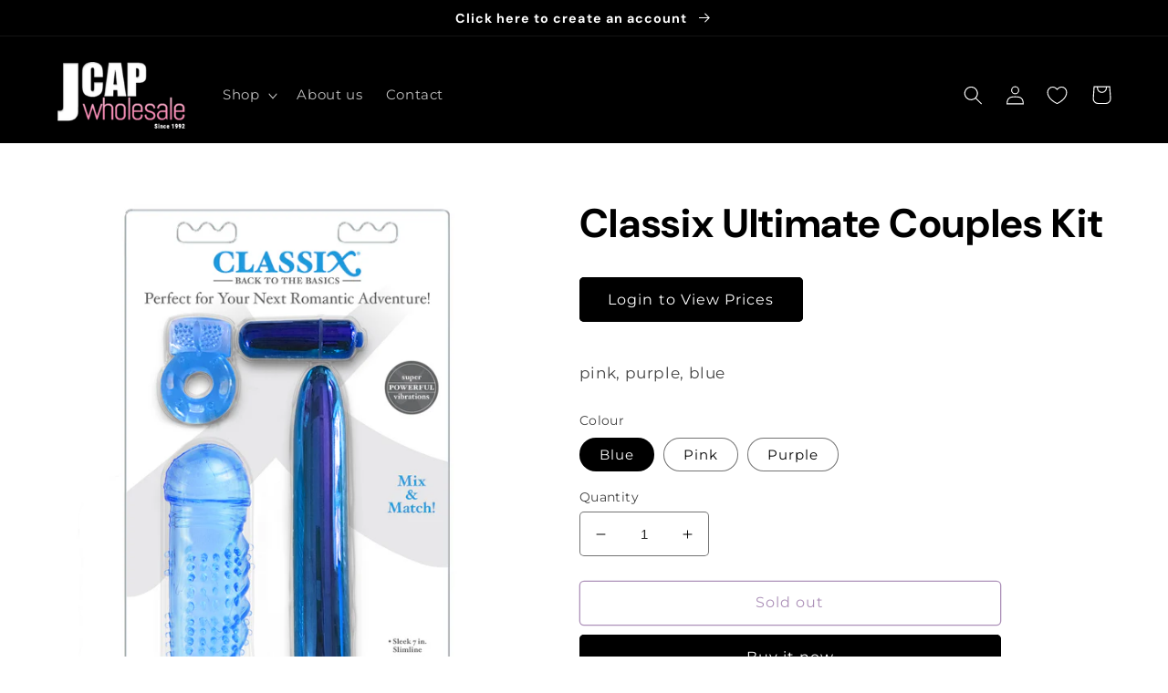

--- FILE ---
content_type: text/html; charset=utf-8
request_url: https://jcapwholesale.com.au/products/classix-ultimate-couples-kit
body_size: 26114
content:
<!doctype html>
<html class="no-js" lang="en">
  <head>
    <meta charset="utf-8">
    <meta http-equiv="X-UA-Compatible" content="IE=edge">
    <meta name="viewport" content="width=device-width,initial-scale=1">
    <meta name="theme-color" content="">
    <link rel="canonical" href="https://jcapwholesale.com.au/products/classix-ultimate-couples-kit">
    <link rel="preconnect" href="https://cdn.shopify.com" crossorigin>

    <!-- Google tag (gtag.js) -->
      <script async src="https://www.googletagmanager.com/gtag/js?id=G-FXESSHDXF0"></script>
      <script>
        window.dataLayer = window.dataLayer || [];
        function gtag(){dataLayer.push(arguments);}
        gtag('js', new Date());

        gtag('config', 'G-FXESSHDXF0');
      </script><link rel="icon" type="image/png" href="//jcapwholesale.com.au/cdn/shop/files/JCAP_Wholesale_Logo_Square.webp?crop=center&height=32&v=1666846630&width=32"><link rel="preconnect" href="https://fonts.shopifycdn.com" crossorigin><title>
      Classix Ultimate Couples Kit
 &ndash; JCAP Wholesale</title>

    
      <meta name="description" content="pink, purple, blue">
    

    

<meta property="og:site_name" content="JCAP Wholesale">
<meta property="og:url" content="https://jcapwholesale.com.au/products/classix-ultimate-couples-kit">
<meta property="og:title" content="Classix Ultimate Couples Kit">
<meta property="og:type" content="product">
<meta property="og:description" content="pink, purple, blue"><meta property="og:image" content="http://jcapwholesale.com.au/cdn/shop/products/classixultimatecouplespk.jpg?v=1662897851">
  <meta property="og:image:secure_url" content="https://jcapwholesale.com.au/cdn/shop/products/classixultimatecouplespk.jpg?v=1662897851">
  <meta property="og:image:width" content="1932">
  <meta property="og:image:height" content="2500"><meta property="og:price:amount" content="17.30">
  <meta property="og:price:currency" content="AUD"><meta name="twitter:card" content="summary_large_image">
<meta name="twitter:title" content="Classix Ultimate Couples Kit">
<meta name="twitter:description" content="pink, purple, blue">


    <script src="//jcapwholesale.com.au/cdn/shop/t/2/assets/global.js?v=149496944046504657681664789076" defer="defer"></script>
    <script>window.performance && window.performance.mark && window.performance.mark('shopify.content_for_header.start');</script><meta id="shopify-digital-wallet" name="shopify-digital-wallet" content="/66373910763/digital_wallets/dialog">
<link rel="alternate" type="application/json+oembed" href="https://jcapwholesale.com.au/products/classix-ultimate-couples-kit.oembed">
<script async="async" src="/checkouts/internal/preloads.js?locale=en-AU"></script>
<script id="shopify-features" type="application/json">{"accessToken":"16988b4d12a91b7ab2e1a9d07b863fee","betas":["rich-media-storefront-analytics"],"domain":"jcapwholesale.com.au","predictiveSearch":true,"shopId":66373910763,"locale":"en"}</script>
<script>var Shopify = Shopify || {};
Shopify.shop = "jcap-wholesale.myshopify.com";
Shopify.locale = "en";
Shopify.currency = {"active":"AUD","rate":"1.0"};
Shopify.country = "AU";
Shopify.theme = {"name":"JCAP Wholesale","id":136216019179,"schema_name":"Refresh","schema_version":"2.0.1","theme_store_id":1567,"role":"main"};
Shopify.theme.handle = "null";
Shopify.theme.style = {"id":null,"handle":null};
Shopify.cdnHost = "jcapwholesale.com.au/cdn";
Shopify.routes = Shopify.routes || {};
Shopify.routes.root = "/";</script>
<script type="module">!function(o){(o.Shopify=o.Shopify||{}).modules=!0}(window);</script>
<script>!function(o){function n(){var o=[];function n(){o.push(Array.prototype.slice.apply(arguments))}return n.q=o,n}var t=o.Shopify=o.Shopify||{};t.loadFeatures=n(),t.autoloadFeatures=n()}(window);</script>
<script id="shop-js-analytics" type="application/json">{"pageType":"product"}</script>
<script defer="defer" async type="module" src="//jcapwholesale.com.au/cdn/shopifycloud/shop-js/modules/v2/client.init-shop-cart-sync_BT-GjEfc.en.esm.js"></script>
<script defer="defer" async type="module" src="//jcapwholesale.com.au/cdn/shopifycloud/shop-js/modules/v2/chunk.common_D58fp_Oc.esm.js"></script>
<script defer="defer" async type="module" src="//jcapwholesale.com.au/cdn/shopifycloud/shop-js/modules/v2/chunk.modal_xMitdFEc.esm.js"></script>
<script type="module">
  await import("//jcapwholesale.com.au/cdn/shopifycloud/shop-js/modules/v2/client.init-shop-cart-sync_BT-GjEfc.en.esm.js");
await import("//jcapwholesale.com.au/cdn/shopifycloud/shop-js/modules/v2/chunk.common_D58fp_Oc.esm.js");
await import("//jcapwholesale.com.au/cdn/shopifycloud/shop-js/modules/v2/chunk.modal_xMitdFEc.esm.js");

  window.Shopify.SignInWithShop?.initShopCartSync?.({"fedCMEnabled":true,"windoidEnabled":true});

</script>
<script>(function() {
  var isLoaded = false;
  function asyncLoad() {
    if (isLoaded) return;
    isLoaded = true;
    var urls = ["https:\/\/chimpstatic.com\/mcjs-connected\/js\/users\/47846c7c94dba3e46de77de6a\/4672e05807a405a93127de2fe.js?shop=jcap-wholesale.myshopify.com"];
    for (var i = 0; i < urls.length; i++) {
      var s = document.createElement('script');
      s.type = 'text/javascript';
      s.async = true;
      s.src = urls[i];
      var x = document.getElementsByTagName('script')[0];
      x.parentNode.insertBefore(s, x);
    }
  };
  if(window.attachEvent) {
    window.attachEvent('onload', asyncLoad);
  } else {
    window.addEventListener('load', asyncLoad, false);
  }
})();</script>
<script id="__st">var __st={"a":66373910763,"offset":39600,"reqid":"d982ead2-6b05-4833-a81e-aad133ccd6dd-1769215718","pageurl":"jcapwholesale.com.au\/products\/classix-ultimate-couples-kit","u":"bc26f3cfa788","p":"product","rtyp":"product","rid":7846462619883};</script>
<script>window.ShopifyPaypalV4VisibilityTracking = true;</script>
<script id="captcha-bootstrap">!function(){'use strict';const t='contact',e='account',n='new_comment',o=[[t,t],['blogs',n],['comments',n],[t,'customer']],c=[[e,'customer_login'],[e,'guest_login'],[e,'recover_customer_password'],[e,'create_customer']],r=t=>t.map((([t,e])=>`form[action*='/${t}']:not([data-nocaptcha='true']) input[name='form_type'][value='${e}']`)).join(','),a=t=>()=>t?[...document.querySelectorAll(t)].map((t=>t.form)):[];function s(){const t=[...o],e=r(t);return a(e)}const i='password',u='form_key',d=['recaptcha-v3-token','g-recaptcha-response','h-captcha-response',i],f=()=>{try{return window.sessionStorage}catch{return}},m='__shopify_v',_=t=>t.elements[u];function p(t,e,n=!1){try{const o=window.sessionStorage,c=JSON.parse(o.getItem(e)),{data:r}=function(t){const{data:e,action:n}=t;return t[m]||n?{data:e,action:n}:{data:t,action:n}}(c);for(const[e,n]of Object.entries(r))t.elements[e]&&(t.elements[e].value=n);n&&o.removeItem(e)}catch(o){console.error('form repopulation failed',{error:o})}}const l='form_type',E='cptcha';function T(t){t.dataset[E]=!0}const w=window,h=w.document,L='Shopify',v='ce_forms',y='captcha';let A=!1;((t,e)=>{const n=(g='f06e6c50-85a8-45c8-87d0-21a2b65856fe',I='https://cdn.shopify.com/shopifycloud/storefront-forms-hcaptcha/ce_storefront_forms_captcha_hcaptcha.v1.5.2.iife.js',D={infoText:'Protected by hCaptcha',privacyText:'Privacy',termsText:'Terms'},(t,e,n)=>{const o=w[L][v],c=o.bindForm;if(c)return c(t,g,e,D).then(n);var r;o.q.push([[t,g,e,D],n]),r=I,A||(h.body.append(Object.assign(h.createElement('script'),{id:'captcha-provider',async:!0,src:r})),A=!0)});var g,I,D;w[L]=w[L]||{},w[L][v]=w[L][v]||{},w[L][v].q=[],w[L][y]=w[L][y]||{},w[L][y].protect=function(t,e){n(t,void 0,e),T(t)},Object.freeze(w[L][y]),function(t,e,n,w,h,L){const[v,y,A,g]=function(t,e,n){const i=e?o:[],u=t?c:[],d=[...i,...u],f=r(d),m=r(i),_=r(d.filter((([t,e])=>n.includes(e))));return[a(f),a(m),a(_),s()]}(w,h,L),I=t=>{const e=t.target;return e instanceof HTMLFormElement?e:e&&e.form},D=t=>v().includes(t);t.addEventListener('submit',(t=>{const e=I(t);if(!e)return;const n=D(e)&&!e.dataset.hcaptchaBound&&!e.dataset.recaptchaBound,o=_(e),c=g().includes(e)&&(!o||!o.value);(n||c)&&t.preventDefault(),c&&!n&&(function(t){try{if(!f())return;!function(t){const e=f();if(!e)return;const n=_(t);if(!n)return;const o=n.value;o&&e.removeItem(o)}(t);const e=Array.from(Array(32),(()=>Math.random().toString(36)[2])).join('');!function(t,e){_(t)||t.append(Object.assign(document.createElement('input'),{type:'hidden',name:u})),t.elements[u].value=e}(t,e),function(t,e){const n=f();if(!n)return;const o=[...t.querySelectorAll(`input[type='${i}']`)].map((({name:t})=>t)),c=[...d,...o],r={};for(const[a,s]of new FormData(t).entries())c.includes(a)||(r[a]=s);n.setItem(e,JSON.stringify({[m]:1,action:t.action,data:r}))}(t,e)}catch(e){console.error('failed to persist form',e)}}(e),e.submit())}));const S=(t,e)=>{t&&!t.dataset[E]&&(n(t,e.some((e=>e===t))),T(t))};for(const o of['focusin','change'])t.addEventListener(o,(t=>{const e=I(t);D(e)&&S(e,y())}));const B=e.get('form_key'),M=e.get(l),P=B&&M;t.addEventListener('DOMContentLoaded',(()=>{const t=y();if(P)for(const e of t)e.elements[l].value===M&&p(e,B);[...new Set([...A(),...v().filter((t=>'true'===t.dataset.shopifyCaptcha))])].forEach((e=>S(e,t)))}))}(h,new URLSearchParams(w.location.search),n,t,e,['guest_login'])})(!0,!0)}();</script>
<script integrity="sha256-4kQ18oKyAcykRKYeNunJcIwy7WH5gtpwJnB7kiuLZ1E=" data-source-attribution="shopify.loadfeatures" defer="defer" src="//jcapwholesale.com.au/cdn/shopifycloud/storefront/assets/storefront/load_feature-a0a9edcb.js" crossorigin="anonymous"></script>
<script data-source-attribution="shopify.dynamic_checkout.dynamic.init">var Shopify=Shopify||{};Shopify.PaymentButton=Shopify.PaymentButton||{isStorefrontPortableWallets:!0,init:function(){window.Shopify.PaymentButton.init=function(){};var t=document.createElement("script");t.src="https://jcapwholesale.com.au/cdn/shopifycloud/portable-wallets/latest/portable-wallets.en.js",t.type="module",document.head.appendChild(t)}};
</script>
<script data-source-attribution="shopify.dynamic_checkout.buyer_consent">
  function portableWalletsHideBuyerConsent(e){var t=document.getElementById("shopify-buyer-consent"),n=document.getElementById("shopify-subscription-policy-button");t&&n&&(t.classList.add("hidden"),t.setAttribute("aria-hidden","true"),n.removeEventListener("click",e))}function portableWalletsShowBuyerConsent(e){var t=document.getElementById("shopify-buyer-consent"),n=document.getElementById("shopify-subscription-policy-button");t&&n&&(t.classList.remove("hidden"),t.removeAttribute("aria-hidden"),n.addEventListener("click",e))}window.Shopify?.PaymentButton&&(window.Shopify.PaymentButton.hideBuyerConsent=portableWalletsHideBuyerConsent,window.Shopify.PaymentButton.showBuyerConsent=portableWalletsShowBuyerConsent);
</script>
<script>
  function portableWalletsCleanup(e){e&&e.src&&console.error("Failed to load portable wallets script "+e.src);var t=document.querySelectorAll("shopify-accelerated-checkout .shopify-payment-button__skeleton, shopify-accelerated-checkout-cart .wallet-cart-button__skeleton"),e=document.getElementById("shopify-buyer-consent");for(let e=0;e<t.length;e++)t[e].remove();e&&e.remove()}function portableWalletsNotLoadedAsModule(e){e instanceof ErrorEvent&&"string"==typeof e.message&&e.message.includes("import.meta")&&"string"==typeof e.filename&&e.filename.includes("portable-wallets")&&(window.removeEventListener("error",portableWalletsNotLoadedAsModule),window.Shopify.PaymentButton.failedToLoad=e,"loading"===document.readyState?document.addEventListener("DOMContentLoaded",window.Shopify.PaymentButton.init):window.Shopify.PaymentButton.init())}window.addEventListener("error",portableWalletsNotLoadedAsModule);
</script>

<script type="module" src="https://jcapwholesale.com.au/cdn/shopifycloud/portable-wallets/latest/portable-wallets.en.js" onError="portableWalletsCleanup(this)" crossorigin="anonymous"></script>
<script nomodule>
  document.addEventListener("DOMContentLoaded", portableWalletsCleanup);
</script>

<link id="shopify-accelerated-checkout-styles" rel="stylesheet" media="screen" href="https://jcapwholesale.com.au/cdn/shopifycloud/portable-wallets/latest/accelerated-checkout-backwards-compat.css" crossorigin="anonymous">
<style id="shopify-accelerated-checkout-cart">
        #shopify-buyer-consent {
  margin-top: 1em;
  display: inline-block;
  width: 100%;
}

#shopify-buyer-consent.hidden {
  display: none;
}

#shopify-subscription-policy-button {
  background: none;
  border: none;
  padding: 0;
  text-decoration: underline;
  font-size: inherit;
  cursor: pointer;
}

#shopify-subscription-policy-button::before {
  box-shadow: none;
}

      </style>
<script id="sections-script" data-sections="header,footer" defer="defer" src="//jcapwholesale.com.au/cdn/shop/t/2/compiled_assets/scripts.js?v=758"></script>
<script>window.performance && window.performance.mark && window.performance.mark('shopify.content_for_header.end');</script>


    <style data-shopify>
      @font-face {
  font-family: Montserrat;
  font-weight: 400;
  font-style: normal;
  font-display: swap;
  src: url("//jcapwholesale.com.au/cdn/fonts/montserrat/montserrat_n4.81949fa0ac9fd2021e16436151e8eaa539321637.woff2") format("woff2"),
       url("//jcapwholesale.com.au/cdn/fonts/montserrat/montserrat_n4.a6c632ca7b62da89c3594789ba828388aac693fe.woff") format("woff");
}

      @font-face {
  font-family: Montserrat;
  font-weight: 700;
  font-style: normal;
  font-display: swap;
  src: url("//jcapwholesale.com.au/cdn/fonts/montserrat/montserrat_n7.3c434e22befd5c18a6b4afadb1e3d77c128c7939.woff2") format("woff2"),
       url("//jcapwholesale.com.au/cdn/fonts/montserrat/montserrat_n7.5d9fa6e2cae713c8fb539a9876489d86207fe957.woff") format("woff");
}

      @font-face {
  font-family: Montserrat;
  font-weight: 400;
  font-style: italic;
  font-display: swap;
  src: url("//jcapwholesale.com.au/cdn/fonts/montserrat/montserrat_i4.5a4ea298b4789e064f62a29aafc18d41f09ae59b.woff2") format("woff2"),
       url("//jcapwholesale.com.au/cdn/fonts/montserrat/montserrat_i4.072b5869c5e0ed5b9d2021e4c2af132e16681ad2.woff") format("woff");
}

      @font-face {
  font-family: Montserrat;
  font-weight: 700;
  font-style: italic;
  font-display: swap;
  src: url("//jcapwholesale.com.au/cdn/fonts/montserrat/montserrat_i7.a0d4a463df4f146567d871890ffb3c80408e7732.woff2") format("woff2"),
       url("//jcapwholesale.com.au/cdn/fonts/montserrat/montserrat_i7.f6ec9f2a0681acc6f8152c40921d2a4d2e1a2c78.woff") format("woff");
}

      @font-face {
  font-family: "DM Sans";
  font-weight: 700;
  font-style: normal;
  font-display: swap;
  src: url("//jcapwholesale.com.au/cdn/fonts/dm_sans/dmsans_n7.97e21d81502002291ea1de8aefb79170c6946ce5.woff2") format("woff2"),
       url("//jcapwholesale.com.au/cdn/fonts/dm_sans/dmsans_n7.af5c214f5116410ca1d53a2090665620e78e2e1b.woff") format("woff");
}


      :root {
        --font-body-family: Montserrat, sans-serif;
        --font-body-style: normal;
        --font-body-weight: 400;
        --font-body-weight-bold: 700;

        --font-heading-family: "DM Sans", sans-serif;
        --font-heading-style: normal;
        --font-heading-weight: 700;

        --font-body-scale: 1.05;
        --font-heading-scale: 1.0476190476190477;

        --color-base-text: 0, 0, 0;
        --color-shadow: 0, 0, 0;
        --color-base-background-1: 255, 255, 255;
        --color-base-background-2: 255, 255, 255;
        --color-base-solid-button-labels: 255, 255, 255;
        --color-base-outline-button-labels: 91, 36, 115;
        --color-base-accent-1: 0, 0, 0;
        --color-base-accent-2: 249, 142, 184;
        --payment-terms-background-color: #ffffff;

        --gradient-base-background-1: #ffffff;
        --gradient-base-background-2: #FFFFFF;
        --gradient-base-accent-1: #000000;
        --gradient-base-accent-2: #f98eb8;

        --media-padding: px;
        --media-border-opacity: 0.1;
        --media-border-width: 0px;
        --media-radius: 4px;
        --media-shadow-opacity: 0.0;
        --media-shadow-horizontal-offset: 0px;
        --media-shadow-vertical-offset: 4px;
        --media-shadow-blur-radius: 5px;
        --media-shadow-visible: 0;

        --page-width: 120rem;
        --page-width-margin: 0rem;

        --product-card-image-padding: 1.6rem;
        --product-card-corner-radius: 0.4rem;
        --product-card-text-alignment: left;
        --product-card-border-width: 0.0rem;
        --product-card-border-opacity: 1.0;
        --product-card-shadow-opacity: 0.0;
        --product-card-shadow-visible: 0;
        --product-card-shadow-horizontal-offset: 0.0rem;
        --product-card-shadow-vertical-offset: 0.4rem;
        --product-card-shadow-blur-radius: 0.5rem;

        --collection-card-image-padding: 1.6rem;
        --collection-card-corner-radius: 0.4rem;
        --collection-card-text-alignment: left;
        --collection-card-border-width: 0.1rem;
        --collection-card-border-opacity: 1.0;
        --collection-card-shadow-opacity: 0.0;
        --collection-card-shadow-visible: 0;
        --collection-card-shadow-horizontal-offset: 0.0rem;
        --collection-card-shadow-vertical-offset: 0.4rem;
        --collection-card-shadow-blur-radius: 0.5rem;

        --blog-card-image-padding: 1.6rem;
        --blog-card-corner-radius: 1.8rem;
        --blog-card-text-alignment: left;
        --blog-card-border-width: 0.1rem;
        --blog-card-border-opacity: 1.0;
        --blog-card-shadow-opacity: 0.0;
        --blog-card-shadow-visible: 0;
        --blog-card-shadow-horizontal-offset: 0.0rem;
        --blog-card-shadow-vertical-offset: 0.4rem;
        --blog-card-shadow-blur-radius: 0.5rem;

        --badge-corner-radius: 1.8rem;

        --popup-border-width: 1px;
        --popup-border-opacity: 0.1;
        --popup-corner-radius: 4px;
        --popup-shadow-opacity: 0.0;
        --popup-shadow-horizontal-offset: 0px;
        --popup-shadow-vertical-offset: 4px;
        --popup-shadow-blur-radius: 5px;

        --drawer-border-width: 0px;
        --drawer-border-opacity: 0.1;
        --drawer-shadow-opacity: 0.0;
        --drawer-shadow-horizontal-offset: 0px;
        --drawer-shadow-vertical-offset: 4px;
        --drawer-shadow-blur-radius: 5px;

        --spacing-sections-desktop: 0px;
        --spacing-sections-mobile: 0px;

        --grid-desktop-vertical-spacing: 28px;
        --grid-desktop-horizontal-spacing: 28px;
        --grid-mobile-vertical-spacing: 14px;
        --grid-mobile-horizontal-spacing: 14px;

        --text-boxes-border-opacity: 0.1;
        --text-boxes-border-width: 0px;
        --text-boxes-radius: 4px;
        --text-boxes-shadow-opacity: 0.0;
        --text-boxes-shadow-visible: 0;
        --text-boxes-shadow-horizontal-offset: 0px;
        --text-boxes-shadow-vertical-offset: 4px;
        --text-boxes-shadow-blur-radius: 5px;

        --buttons-radius: 4px;
        --buttons-radius-outset: 5px;
        --buttons-border-width: 1px;
        --buttons-border-opacity: 1.0;
        --buttons-shadow-opacity: 0.0;
        --buttons-shadow-visible: 0;
        --buttons-shadow-horizontal-offset: 0px;
        --buttons-shadow-vertical-offset: 4px;
        --buttons-shadow-blur-radius: 5px;
        --buttons-border-offset: 0.3px;

        --inputs-radius: 4px;
        --inputs-border-width: 1px;
        --inputs-border-opacity: 0.55;
        --inputs-shadow-opacity: 0.0;
        --inputs-shadow-horizontal-offset: 0px;
        --inputs-margin-offset: 0px;
        --inputs-shadow-vertical-offset: 4px;
        --inputs-shadow-blur-radius: 5px;
        --inputs-radius-outset: 5px;

        --variant-pills-radius: 40px;
        --variant-pills-border-width: 1px;
        --variant-pills-border-opacity: 0.55;
        --variant-pills-shadow-opacity: 0.0;
        --variant-pills-shadow-horizontal-offset: 0px;
        --variant-pills-shadow-vertical-offset: 4px;
        --variant-pills-shadow-blur-radius: 5px;
      }

      *,
      *::before,
      *::after {
        box-sizing: inherit;
      }

      html {
        box-sizing: border-box;
        font-size: calc(var(--font-body-scale) * 62.5%);
        height: 100%;
      }

      body {
        display: grid;
        grid-template-rows: auto auto 1fr auto;
        grid-template-columns: 100%;
        min-height: 100%;
        margin: 0;
        font-size: 1.5rem;
        letter-spacing: 0.06rem;
        line-height: calc(1 + 0.8 / var(--font-body-scale));
        font-family: var(--font-body-family);
        font-style: var(--font-body-style);
        font-weight: var(--font-body-weight);
      }

      @media screen and (min-width: 750px) {
        body {
          font-size: 1.6rem;
        }
      }
    </style>

    <link href="//jcapwholesale.com.au/cdn/shop/t/2/assets/base.css?v=88290808517547527771664789078" rel="stylesheet" type="text/css" media="all" />
<link rel="preload" as="font" href="//jcapwholesale.com.au/cdn/fonts/montserrat/montserrat_n4.81949fa0ac9fd2021e16436151e8eaa539321637.woff2" type="font/woff2" crossorigin><link rel="preload" as="font" href="//jcapwholesale.com.au/cdn/fonts/dm_sans/dmsans_n7.97e21d81502002291ea1de8aefb79170c6946ce5.woff2" type="font/woff2" crossorigin><link rel="stylesheet" href="//jcapwholesale.com.au/cdn/shop/t/2/assets/component-predictive-search.css?v=83512081251802922551664789075" media="print" onload="this.media='all'"><script>document.documentElement.className = document.documentElement.className.replace('no-js', 'js');
    if (Shopify.designMode) {
      document.documentElement.classList.add('shopify-design-mode');
    }
    </script>
  <link href="https://monorail-edge.shopifysvc.com" rel="dns-prefetch">
<script>(function(){if ("sendBeacon" in navigator && "performance" in window) {try {var session_token_from_headers = performance.getEntriesByType('navigation')[0].serverTiming.find(x => x.name == '_s').description;} catch {var session_token_from_headers = undefined;}var session_cookie_matches = document.cookie.match(/_shopify_s=([^;]*)/);var session_token_from_cookie = session_cookie_matches && session_cookie_matches.length === 2 ? session_cookie_matches[1] : "";var session_token = session_token_from_headers || session_token_from_cookie || "";function handle_abandonment_event(e) {var entries = performance.getEntries().filter(function(entry) {return /monorail-edge.shopifysvc.com/.test(entry.name);});if (!window.abandonment_tracked && entries.length === 0) {window.abandonment_tracked = true;var currentMs = Date.now();var navigation_start = performance.timing.navigationStart;var payload = {shop_id: 66373910763,url: window.location.href,navigation_start,duration: currentMs - navigation_start,session_token,page_type: "product"};window.navigator.sendBeacon("https://monorail-edge.shopifysvc.com/v1/produce", JSON.stringify({schema_id: "online_store_buyer_site_abandonment/1.1",payload: payload,metadata: {event_created_at_ms: currentMs,event_sent_at_ms: currentMs}}));}}window.addEventListener('pagehide', handle_abandonment_event);}}());</script>
<script id="web-pixels-manager-setup">(function e(e,d,r,n,o){if(void 0===o&&(o={}),!Boolean(null===(a=null===(i=window.Shopify)||void 0===i?void 0:i.analytics)||void 0===a?void 0:a.replayQueue)){var i,a;window.Shopify=window.Shopify||{};var t=window.Shopify;t.analytics=t.analytics||{};var s=t.analytics;s.replayQueue=[],s.publish=function(e,d,r){return s.replayQueue.push([e,d,r]),!0};try{self.performance.mark("wpm:start")}catch(e){}var l=function(){var e={modern:/Edge?\/(1{2}[4-9]|1[2-9]\d|[2-9]\d{2}|\d{4,})\.\d+(\.\d+|)|Firefox\/(1{2}[4-9]|1[2-9]\d|[2-9]\d{2}|\d{4,})\.\d+(\.\d+|)|Chrom(ium|e)\/(9{2}|\d{3,})\.\d+(\.\d+|)|(Maci|X1{2}).+ Version\/(15\.\d+|(1[6-9]|[2-9]\d|\d{3,})\.\d+)([,.]\d+|)( \(\w+\)|)( Mobile\/\w+|) Safari\/|Chrome.+OPR\/(9{2}|\d{3,})\.\d+\.\d+|(CPU[ +]OS|iPhone[ +]OS|CPU[ +]iPhone|CPU IPhone OS|CPU iPad OS)[ +]+(15[._]\d+|(1[6-9]|[2-9]\d|\d{3,})[._]\d+)([._]\d+|)|Android:?[ /-](13[3-9]|1[4-9]\d|[2-9]\d{2}|\d{4,})(\.\d+|)(\.\d+|)|Android.+Firefox\/(13[5-9]|1[4-9]\d|[2-9]\d{2}|\d{4,})\.\d+(\.\d+|)|Android.+Chrom(ium|e)\/(13[3-9]|1[4-9]\d|[2-9]\d{2}|\d{4,})\.\d+(\.\d+|)|SamsungBrowser\/([2-9]\d|\d{3,})\.\d+/,legacy:/Edge?\/(1[6-9]|[2-9]\d|\d{3,})\.\d+(\.\d+|)|Firefox\/(5[4-9]|[6-9]\d|\d{3,})\.\d+(\.\d+|)|Chrom(ium|e)\/(5[1-9]|[6-9]\d|\d{3,})\.\d+(\.\d+|)([\d.]+$|.*Safari\/(?![\d.]+ Edge\/[\d.]+$))|(Maci|X1{2}).+ Version\/(10\.\d+|(1[1-9]|[2-9]\d|\d{3,})\.\d+)([,.]\d+|)( \(\w+\)|)( Mobile\/\w+|) Safari\/|Chrome.+OPR\/(3[89]|[4-9]\d|\d{3,})\.\d+\.\d+|(CPU[ +]OS|iPhone[ +]OS|CPU[ +]iPhone|CPU IPhone OS|CPU iPad OS)[ +]+(10[._]\d+|(1[1-9]|[2-9]\d|\d{3,})[._]\d+)([._]\d+|)|Android:?[ /-](13[3-9]|1[4-9]\d|[2-9]\d{2}|\d{4,})(\.\d+|)(\.\d+|)|Mobile Safari.+OPR\/([89]\d|\d{3,})\.\d+\.\d+|Android.+Firefox\/(13[5-9]|1[4-9]\d|[2-9]\d{2}|\d{4,})\.\d+(\.\d+|)|Android.+Chrom(ium|e)\/(13[3-9]|1[4-9]\d|[2-9]\d{2}|\d{4,})\.\d+(\.\d+|)|Android.+(UC? ?Browser|UCWEB|U3)[ /]?(15\.([5-9]|\d{2,})|(1[6-9]|[2-9]\d|\d{3,})\.\d+)\.\d+|SamsungBrowser\/(5\.\d+|([6-9]|\d{2,})\.\d+)|Android.+MQ{2}Browser\/(14(\.(9|\d{2,})|)|(1[5-9]|[2-9]\d|\d{3,})(\.\d+|))(\.\d+|)|K[Aa][Ii]OS\/(3\.\d+|([4-9]|\d{2,})\.\d+)(\.\d+|)/},d=e.modern,r=e.legacy,n=navigator.userAgent;return n.match(d)?"modern":n.match(r)?"legacy":"unknown"}(),u="modern"===l?"modern":"legacy",c=(null!=n?n:{modern:"",legacy:""})[u],f=function(e){return[e.baseUrl,"/wpm","/b",e.hashVersion,"modern"===e.buildTarget?"m":"l",".js"].join("")}({baseUrl:d,hashVersion:r,buildTarget:u}),m=function(e){var d=e.version,r=e.bundleTarget,n=e.surface,o=e.pageUrl,i=e.monorailEndpoint;return{emit:function(e){var a=e.status,t=e.errorMsg,s=(new Date).getTime(),l=JSON.stringify({metadata:{event_sent_at_ms:s},events:[{schema_id:"web_pixels_manager_load/3.1",payload:{version:d,bundle_target:r,page_url:o,status:a,surface:n,error_msg:t},metadata:{event_created_at_ms:s}}]});if(!i)return console&&console.warn&&console.warn("[Web Pixels Manager] No Monorail endpoint provided, skipping logging."),!1;try{return self.navigator.sendBeacon.bind(self.navigator)(i,l)}catch(e){}var u=new XMLHttpRequest;try{return u.open("POST",i,!0),u.setRequestHeader("Content-Type","text/plain"),u.send(l),!0}catch(e){return console&&console.warn&&console.warn("[Web Pixels Manager] Got an unhandled error while logging to Monorail."),!1}}}}({version:r,bundleTarget:l,surface:e.surface,pageUrl:self.location.href,monorailEndpoint:e.monorailEndpoint});try{o.browserTarget=l,function(e){var d=e.src,r=e.async,n=void 0===r||r,o=e.onload,i=e.onerror,a=e.sri,t=e.scriptDataAttributes,s=void 0===t?{}:t,l=document.createElement("script"),u=document.querySelector("head"),c=document.querySelector("body");if(l.async=n,l.src=d,a&&(l.integrity=a,l.crossOrigin="anonymous"),s)for(var f in s)if(Object.prototype.hasOwnProperty.call(s,f))try{l.dataset[f]=s[f]}catch(e){}if(o&&l.addEventListener("load",o),i&&l.addEventListener("error",i),u)u.appendChild(l);else{if(!c)throw new Error("Did not find a head or body element to append the script");c.appendChild(l)}}({src:f,async:!0,onload:function(){if(!function(){var e,d;return Boolean(null===(d=null===(e=window.Shopify)||void 0===e?void 0:e.analytics)||void 0===d?void 0:d.initialized)}()){var d=window.webPixelsManager.init(e)||void 0;if(d){var r=window.Shopify.analytics;r.replayQueue.forEach((function(e){var r=e[0],n=e[1],o=e[2];d.publishCustomEvent(r,n,o)})),r.replayQueue=[],r.publish=d.publishCustomEvent,r.visitor=d.visitor,r.initialized=!0}}},onerror:function(){return m.emit({status:"failed",errorMsg:"".concat(f," has failed to load")})},sri:function(e){var d=/^sha384-[A-Za-z0-9+/=]+$/;return"string"==typeof e&&d.test(e)}(c)?c:"",scriptDataAttributes:o}),m.emit({status:"loading"})}catch(e){m.emit({status:"failed",errorMsg:(null==e?void 0:e.message)||"Unknown error"})}}})({shopId: 66373910763,storefrontBaseUrl: "https://jcapwholesale.com.au",extensionsBaseUrl: "https://extensions.shopifycdn.com/cdn/shopifycloud/web-pixels-manager",monorailEndpoint: "https://monorail-edge.shopifysvc.com/unstable/produce_batch",surface: "storefront-renderer",enabledBetaFlags: ["2dca8a86"],webPixelsConfigList: [{"id":"shopify-app-pixel","configuration":"{}","eventPayloadVersion":"v1","runtimeContext":"STRICT","scriptVersion":"0450","apiClientId":"shopify-pixel","type":"APP","privacyPurposes":["ANALYTICS","MARKETING"]},{"id":"shopify-custom-pixel","eventPayloadVersion":"v1","runtimeContext":"LAX","scriptVersion":"0450","apiClientId":"shopify-pixel","type":"CUSTOM","privacyPurposes":["ANALYTICS","MARKETING"]}],isMerchantRequest: false,initData: {"shop":{"name":"JCAP Wholesale","paymentSettings":{"currencyCode":"AUD"},"myshopifyDomain":"jcap-wholesale.myshopify.com","countryCode":"AU","storefrontUrl":"https:\/\/jcapwholesale.com.au"},"customer":null,"cart":null,"checkout":null,"productVariants":[{"price":{"amount":17.3,"currencyCode":"AUD"},"product":{"title":"Classix Ultimate Couples Kit","vendor":"jcap-wholesale","id":"7846462619883","untranslatedTitle":"Classix Ultimate Couples Kit","url":"\/products\/classix-ultimate-couples-kit","type":""},"id":"43324175614187","image":{"src":"\/\/jcapwholesale.com.au\/cdn\/shop\/products\/classixultimatecouplesb-1.jpg?v=1662897861"},"sku":"","title":"Blue","untranslatedTitle":"Blue"},{"price":{"amount":17.3,"currencyCode":"AUD"},"product":{"title":"Classix Ultimate Couples Kit","vendor":"jcap-wholesale","id":"7846462619883","untranslatedTitle":"Classix Ultimate Couples Kit","url":"\/products\/classix-ultimate-couples-kit","type":""},"id":"43324175646955","image":{"src":"\/\/jcapwholesale.com.au\/cdn\/shop\/products\/classixultimatecouplespk-1.jpg?v=1662897865"},"sku":"","title":"Pink","untranslatedTitle":"Pink"},{"price":{"amount":17.3,"currencyCode":"AUD"},"product":{"title":"Classix Ultimate Couples Kit","vendor":"jcap-wholesale","id":"7846462619883","untranslatedTitle":"Classix Ultimate Couples Kit","url":"\/products\/classix-ultimate-couples-kit","type":""},"id":"43324175679723","image":{"src":"\/\/jcapwholesale.com.au\/cdn\/shop\/products\/classixultimatecouplespur-1.jpg?v=1662897868"},"sku":"","title":"Purple","untranslatedTitle":"Purple"}],"purchasingCompany":null},},"https://jcapwholesale.com.au/cdn","fcfee988w5aeb613cpc8e4bc33m6693e112",{"modern":"","legacy":""},{"shopId":"66373910763","storefrontBaseUrl":"https:\/\/jcapwholesale.com.au","extensionBaseUrl":"https:\/\/extensions.shopifycdn.com\/cdn\/shopifycloud\/web-pixels-manager","surface":"storefront-renderer","enabledBetaFlags":"[\"2dca8a86\"]","isMerchantRequest":"false","hashVersion":"fcfee988w5aeb613cpc8e4bc33m6693e112","publish":"custom","events":"[[\"page_viewed\",{}],[\"product_viewed\",{\"productVariant\":{\"price\":{\"amount\":17.3,\"currencyCode\":\"AUD\"},\"product\":{\"title\":\"Classix Ultimate Couples Kit\",\"vendor\":\"jcap-wholesale\",\"id\":\"7846462619883\",\"untranslatedTitle\":\"Classix Ultimate Couples Kit\",\"url\":\"\/products\/classix-ultimate-couples-kit\",\"type\":\"\"},\"id\":\"43324175614187\",\"image\":{\"src\":\"\/\/jcapwholesale.com.au\/cdn\/shop\/products\/classixultimatecouplesb-1.jpg?v=1662897861\"},\"sku\":\"\",\"title\":\"Blue\",\"untranslatedTitle\":\"Blue\"}}]]"});</script><script>
  window.ShopifyAnalytics = window.ShopifyAnalytics || {};
  window.ShopifyAnalytics.meta = window.ShopifyAnalytics.meta || {};
  window.ShopifyAnalytics.meta.currency = 'AUD';
  var meta = {"product":{"id":7846462619883,"gid":"gid:\/\/shopify\/Product\/7846462619883","vendor":"jcap-wholesale","type":"","handle":"classix-ultimate-couples-kit","variants":[{"id":43324175614187,"price":1730,"name":"Classix Ultimate Couples Kit - Blue","public_title":"Blue","sku":""},{"id":43324175646955,"price":1730,"name":"Classix Ultimate Couples Kit - Pink","public_title":"Pink","sku":""},{"id":43324175679723,"price":1730,"name":"Classix Ultimate Couples Kit - Purple","public_title":"Purple","sku":""}],"remote":false},"page":{"pageType":"product","resourceType":"product","resourceId":7846462619883,"requestId":"d982ead2-6b05-4833-a81e-aad133ccd6dd-1769215718"}};
  for (var attr in meta) {
    window.ShopifyAnalytics.meta[attr] = meta[attr];
  }
</script>
<script class="analytics">
  (function () {
    var customDocumentWrite = function(content) {
      var jquery = null;

      if (window.jQuery) {
        jquery = window.jQuery;
      } else if (window.Checkout && window.Checkout.$) {
        jquery = window.Checkout.$;
      }

      if (jquery) {
        jquery('body').append(content);
      }
    };

    var hasLoggedConversion = function(token) {
      if (token) {
        return document.cookie.indexOf('loggedConversion=' + token) !== -1;
      }
      return false;
    }

    var setCookieIfConversion = function(token) {
      if (token) {
        var twoMonthsFromNow = new Date(Date.now());
        twoMonthsFromNow.setMonth(twoMonthsFromNow.getMonth() + 2);

        document.cookie = 'loggedConversion=' + token + '; expires=' + twoMonthsFromNow;
      }
    }

    var trekkie = window.ShopifyAnalytics.lib = window.trekkie = window.trekkie || [];
    if (trekkie.integrations) {
      return;
    }
    trekkie.methods = [
      'identify',
      'page',
      'ready',
      'track',
      'trackForm',
      'trackLink'
    ];
    trekkie.factory = function(method) {
      return function() {
        var args = Array.prototype.slice.call(arguments);
        args.unshift(method);
        trekkie.push(args);
        return trekkie;
      };
    };
    for (var i = 0; i < trekkie.methods.length; i++) {
      var key = trekkie.methods[i];
      trekkie[key] = trekkie.factory(key);
    }
    trekkie.load = function(config) {
      trekkie.config = config || {};
      trekkie.config.initialDocumentCookie = document.cookie;
      var first = document.getElementsByTagName('script')[0];
      var script = document.createElement('script');
      script.type = 'text/javascript';
      script.onerror = function(e) {
        var scriptFallback = document.createElement('script');
        scriptFallback.type = 'text/javascript';
        scriptFallback.onerror = function(error) {
                var Monorail = {
      produce: function produce(monorailDomain, schemaId, payload) {
        var currentMs = new Date().getTime();
        var event = {
          schema_id: schemaId,
          payload: payload,
          metadata: {
            event_created_at_ms: currentMs,
            event_sent_at_ms: currentMs
          }
        };
        return Monorail.sendRequest("https://" + monorailDomain + "/v1/produce", JSON.stringify(event));
      },
      sendRequest: function sendRequest(endpointUrl, payload) {
        // Try the sendBeacon API
        if (window && window.navigator && typeof window.navigator.sendBeacon === 'function' && typeof window.Blob === 'function' && !Monorail.isIos12()) {
          var blobData = new window.Blob([payload], {
            type: 'text/plain'
          });

          if (window.navigator.sendBeacon(endpointUrl, blobData)) {
            return true;
          } // sendBeacon was not successful

        } // XHR beacon

        var xhr = new XMLHttpRequest();

        try {
          xhr.open('POST', endpointUrl);
          xhr.setRequestHeader('Content-Type', 'text/plain');
          xhr.send(payload);
        } catch (e) {
          console.log(e);
        }

        return false;
      },
      isIos12: function isIos12() {
        return window.navigator.userAgent.lastIndexOf('iPhone; CPU iPhone OS 12_') !== -1 || window.navigator.userAgent.lastIndexOf('iPad; CPU OS 12_') !== -1;
      }
    };
    Monorail.produce('monorail-edge.shopifysvc.com',
      'trekkie_storefront_load_errors/1.1',
      {shop_id: 66373910763,
      theme_id: 136216019179,
      app_name: "storefront",
      context_url: window.location.href,
      source_url: "//jcapwholesale.com.au/cdn/s/trekkie.storefront.8d95595f799fbf7e1d32231b9a28fd43b70c67d3.min.js"});

        };
        scriptFallback.async = true;
        scriptFallback.src = '//jcapwholesale.com.au/cdn/s/trekkie.storefront.8d95595f799fbf7e1d32231b9a28fd43b70c67d3.min.js';
        first.parentNode.insertBefore(scriptFallback, first);
      };
      script.async = true;
      script.src = '//jcapwholesale.com.au/cdn/s/trekkie.storefront.8d95595f799fbf7e1d32231b9a28fd43b70c67d3.min.js';
      first.parentNode.insertBefore(script, first);
    };
    trekkie.load(
      {"Trekkie":{"appName":"storefront","development":false,"defaultAttributes":{"shopId":66373910763,"isMerchantRequest":null,"themeId":136216019179,"themeCityHash":"11490474174822684112","contentLanguage":"en","currency":"AUD","eventMetadataId":"075f6b2d-e144-4a46-b0fa-729adb5374f0"},"isServerSideCookieWritingEnabled":true,"monorailRegion":"shop_domain","enabledBetaFlags":["65f19447"]},"Session Attribution":{},"S2S":{"facebookCapiEnabled":false,"source":"trekkie-storefront-renderer","apiClientId":580111}}
    );

    var loaded = false;
    trekkie.ready(function() {
      if (loaded) return;
      loaded = true;

      window.ShopifyAnalytics.lib = window.trekkie;

      var originalDocumentWrite = document.write;
      document.write = customDocumentWrite;
      try { window.ShopifyAnalytics.merchantGoogleAnalytics.call(this); } catch(error) {};
      document.write = originalDocumentWrite;

      window.ShopifyAnalytics.lib.page(null,{"pageType":"product","resourceType":"product","resourceId":7846462619883,"requestId":"d982ead2-6b05-4833-a81e-aad133ccd6dd-1769215718","shopifyEmitted":true});

      var match = window.location.pathname.match(/checkouts\/(.+)\/(thank_you|post_purchase)/)
      var token = match? match[1]: undefined;
      if (!hasLoggedConversion(token)) {
        setCookieIfConversion(token);
        window.ShopifyAnalytics.lib.track("Viewed Product",{"currency":"AUD","variantId":43324175614187,"productId":7846462619883,"productGid":"gid:\/\/shopify\/Product\/7846462619883","name":"Classix Ultimate Couples Kit - Blue","price":"17.30","sku":"","brand":"jcap-wholesale","variant":"Blue","category":"","nonInteraction":true,"remote":false},undefined,undefined,{"shopifyEmitted":true});
      window.ShopifyAnalytics.lib.track("monorail:\/\/trekkie_storefront_viewed_product\/1.1",{"currency":"AUD","variantId":43324175614187,"productId":7846462619883,"productGid":"gid:\/\/shopify\/Product\/7846462619883","name":"Classix Ultimate Couples Kit - Blue","price":"17.30","sku":"","brand":"jcap-wholesale","variant":"Blue","category":"","nonInteraction":true,"remote":false,"referer":"https:\/\/jcapwholesale.com.au\/products\/classix-ultimate-couples-kit"});
      }
    });


        var eventsListenerScript = document.createElement('script');
        eventsListenerScript.async = true;
        eventsListenerScript.src = "//jcapwholesale.com.au/cdn/shopifycloud/storefront/assets/shop_events_listener-3da45d37.js";
        document.getElementsByTagName('head')[0].appendChild(eventsListenerScript);

})();</script>
<script
  defer
  src="https://jcapwholesale.com.au/cdn/shopifycloud/perf-kit/shopify-perf-kit-3.0.4.min.js"
  data-application="storefront-renderer"
  data-shop-id="66373910763"
  data-render-region="gcp-us-central1"
  data-page-type="product"
  data-theme-instance-id="136216019179"
  data-theme-name="Refresh"
  data-theme-version="2.0.1"
  data-monorail-region="shop_domain"
  data-resource-timing-sampling-rate="10"
  data-shs="true"
  data-shs-beacon="true"
  data-shs-export-with-fetch="true"
  data-shs-logs-sample-rate="1"
  data-shs-beacon-endpoint="https://jcapwholesale.com.au/api/collect"
></script>
</head>

  <body class="gradient">
    <a class="skip-to-content-link button visually-hidden" href="#MainContent">
      Skip to content
    </a><div id="shopify-section-announcement-bar" class="shopify-section"><div class="announcement-bar color-accent-1 gradient" role="region" aria-label="Announcement" ><a href="https://jcapwholesale.com.au/account/register" class="announcement-bar__link link link--text focus-inset animate-arrow"><div class="page-width">
                <p class="announcement-bar__message center h5">
                  Click here to create an account
<svg viewBox="0 0 14 10" fill="none" aria-hidden="true" focusable="false" role="presentation" class="icon icon-arrow" xmlns="http://www.w3.org/2000/svg">
  <path fill-rule="evenodd" clip-rule="evenodd" d="M8.537.808a.5.5 0 01.817-.162l4 4a.5.5 0 010 .708l-4 4a.5.5 0 11-.708-.708L11.793 5.5H1a.5.5 0 010-1h10.793L8.646 1.354a.5.5 0 01-.109-.546z" fill="currentColor">
</svg>

</p>
              </div></a></div>
</div>
    <div id="shopify-section-header" class="shopify-section section-header"><link rel="stylesheet" href="//jcapwholesale.com.au/cdn/shop/t/2/assets/component-list-menu.css?v=151968516119678728991664789076" media="print" onload="this.media='all'">
<link rel="stylesheet" href="//jcapwholesale.com.au/cdn/shop/t/2/assets/component-search.css?v=96455689198851321781664789075" media="print" onload="this.media='all'">
<link rel="stylesheet" href="//jcapwholesale.com.au/cdn/shop/t/2/assets/component-menu-drawer.css?v=182311192829367774911664789075" media="print" onload="this.media='all'">
<link rel="stylesheet" href="//jcapwholesale.com.au/cdn/shop/t/2/assets/component-cart-notification.css?v=183358051719344305851664789074" media="print" onload="this.media='all'">
<link rel="stylesheet" href="//jcapwholesale.com.au/cdn/shop/t/2/assets/component-cart-items.css?v=23917223812499722491664789078" media="print" onload="this.media='all'"><link rel="stylesheet" href="//jcapwholesale.com.au/cdn/shop/t/2/assets/component-price.css?v=65402837579211014041664789075" media="print" onload="this.media='all'">
  <link rel="stylesheet" href="//jcapwholesale.com.au/cdn/shop/t/2/assets/component-loading-overlay.css?v=167310470843593579841664789078" media="print" onload="this.media='all'"><link rel="stylesheet" href="//jcapwholesale.com.au/cdn/shop/t/2/assets/component-mega-menu.css?v=177496590996265276461664789078" media="print" onload="this.media='all'">
  <noscript><link href="//jcapwholesale.com.au/cdn/shop/t/2/assets/component-mega-menu.css?v=177496590996265276461664789078" rel="stylesheet" type="text/css" media="all" /></noscript><noscript><link href="//jcapwholesale.com.au/cdn/shop/t/2/assets/component-list-menu.css?v=151968516119678728991664789076" rel="stylesheet" type="text/css" media="all" /></noscript>
<noscript><link href="//jcapwholesale.com.au/cdn/shop/t/2/assets/component-search.css?v=96455689198851321781664789075" rel="stylesheet" type="text/css" media="all" /></noscript>
<noscript><link href="//jcapwholesale.com.au/cdn/shop/t/2/assets/component-menu-drawer.css?v=182311192829367774911664789075" rel="stylesheet" type="text/css" media="all" /></noscript>
<noscript><link href="//jcapwholesale.com.au/cdn/shop/t/2/assets/component-cart-notification.css?v=183358051719344305851664789074" rel="stylesheet" type="text/css" media="all" /></noscript>
<noscript><link href="//jcapwholesale.com.au/cdn/shop/t/2/assets/component-cart-items.css?v=23917223812499722491664789078" rel="stylesheet" type="text/css" media="all" /></noscript>

<style>
  header-drawer {
    justify-self: start;
    margin-left: -1.2rem;
  }

  .header__heading-logo {
    max-width: 140px;
  }

  @media screen and (min-width: 990px) {
    header-drawer {
      display: none;
    }
  }

  .menu-drawer-container {
    display: flex;
  }

  .list-menu {
    list-style: none;
    padding: 0;
    margin: 0;
  }

  .list-menu--inline {
    display: inline-flex;
    flex-wrap: wrap;
  }

  summary.list-menu__item {
    padding-right: 2.7rem;
  }

  .list-menu__item {
    display: flex;
    align-items: center;
    line-height: calc(1 + 0.3 / var(--font-body-scale));
  }

  .list-menu__item--link {
    text-decoration: none;
    padding-bottom: 1rem;
    padding-top: 1rem;
    line-height: calc(1 + 0.8 / var(--font-body-scale));
  }

  @media screen and (min-width: 750px) {
    .list-menu__item--link {
      padding-bottom: 0.5rem;
      padding-top: 0.5rem;
    }
  }
</style><style data-shopify>.header {
    padding-top: 10px;
    padding-bottom: 4px;
  }

  .section-header {
    margin-bottom: 0px;
  }

  @media screen and (min-width: 750px) {
    .section-header {
      margin-bottom: 0px;
    }
  }

  @media screen and (min-width: 990px) {
    .header {
      padding-top: 20px;
      padding-bottom: 8px;
    }
  }</style><script src="//jcapwholesale.com.au/cdn/shop/t/2/assets/details-disclosure.js?v=153497636716254413831664789077" defer="defer"></script>
<script src="//jcapwholesale.com.au/cdn/shop/t/2/assets/details-modal.js?v=4511761896672669691664789077" defer="defer"></script>
<script src="//jcapwholesale.com.au/cdn/shop/t/2/assets/cart-notification.js?v=160453272920806432391664789075" defer="defer"></script><svg xmlns="http://www.w3.org/2000/svg" class="hidden">
  <symbol id="icon-search" viewbox="0 0 18 19" fill="none">
    <path fill-rule="evenodd" clip-rule="evenodd" d="M11.03 11.68A5.784 5.784 0 112.85 3.5a5.784 5.784 0 018.18 8.18zm.26 1.12a6.78 6.78 0 11.72-.7l5.4 5.4a.5.5 0 11-.71.7l-5.41-5.4z" fill="currentColor"/>
  </symbol>

  <symbol id="icon-close" class="icon icon-close" fill="none" viewBox="0 0 18 17">
    <path d="M.865 15.978a.5.5 0 00.707.707l7.433-7.431 7.579 7.282a.501.501 0 00.846-.37.5.5 0 00-.153-.351L9.712 8.546l7.417-7.416a.5.5 0 10-.707-.708L8.991 7.853 1.413.573a.5.5 0 10-.693.72l7.563 7.268-7.418 7.417z" fill="currentColor">
  </symbol>
</svg>
<sticky-header class="header-wrapper color-inverse gradient">
  <header class="header header--middle-left header--mobile-center page-width header--has-menu"><header-drawer data-breakpoint="tablet">
        <details id="Details-menu-drawer-container" class="menu-drawer-container">
          <summary class="header__icon header__icon--menu header__icon--summary link focus-inset" aria-label="Menu">
            <span>
              <svg xmlns="http://www.w3.org/2000/svg" aria-hidden="true" focusable="false" role="presentation" class="icon icon-hamburger" fill="none" viewBox="0 0 18 16">
  <path d="M1 .5a.5.5 0 100 1h15.71a.5.5 0 000-1H1zM.5 8a.5.5 0 01.5-.5h15.71a.5.5 0 010 1H1A.5.5 0 01.5 8zm0 7a.5.5 0 01.5-.5h15.71a.5.5 0 010 1H1a.5.5 0 01-.5-.5z" fill="currentColor">
</svg>

              <svg xmlns="http://www.w3.org/2000/svg" aria-hidden="true" focusable="false" role="presentation" class="icon icon-close" fill="none" viewBox="0 0 18 17">
  <path d="M.865 15.978a.5.5 0 00.707.707l7.433-7.431 7.579 7.282a.501.501 0 00.846-.37.5.5 0 00-.153-.351L9.712 8.546l7.417-7.416a.5.5 0 10-.707-.708L8.991 7.853 1.413.573a.5.5 0 10-.693.72l7.563 7.268-7.418 7.417z" fill="currentColor">
</svg>

            </span>
          </summary>
          <div id="menu-drawer" class="gradient menu-drawer motion-reduce" tabindex="-1">
            <div class="menu-drawer__inner-container">
              <div class="menu-drawer__navigation-container">
                <nav class="menu-drawer__navigation">
                  <ul class="menu-drawer__menu has-submenu list-menu" role="list"><li><details id="Details-menu-drawer-menu-item-1">
                            <summary class="menu-drawer__menu-item list-menu__item link link--text focus-inset">
                              Shop
                              <svg viewBox="0 0 14 10" fill="none" aria-hidden="true" focusable="false" role="presentation" class="icon icon-arrow" xmlns="http://www.w3.org/2000/svg">
  <path fill-rule="evenodd" clip-rule="evenodd" d="M8.537.808a.5.5 0 01.817-.162l4 4a.5.5 0 010 .708l-4 4a.5.5 0 11-.708-.708L11.793 5.5H1a.5.5 0 010-1h10.793L8.646 1.354a.5.5 0 01-.109-.546z" fill="currentColor">
</svg>

                              <svg aria-hidden="true" focusable="false" role="presentation" class="icon icon-caret" viewBox="0 0 10 6">
  <path fill-rule="evenodd" clip-rule="evenodd" d="M9.354.646a.5.5 0 00-.708 0L5 4.293 1.354.646a.5.5 0 00-.708.708l4 4a.5.5 0 00.708 0l4-4a.5.5 0 000-.708z" fill="currentColor">
</svg>

                            </summary>
                            <div id="link-shop" class="menu-drawer__submenu has-submenu gradient motion-reduce" tabindex="-1">
                              <div class="menu-drawer__inner-submenu">
                                <button class="menu-drawer__close-button link link--text focus-inset" aria-expanded="true">
                                  <svg viewBox="0 0 14 10" fill="none" aria-hidden="true" focusable="false" role="presentation" class="icon icon-arrow" xmlns="http://www.w3.org/2000/svg">
  <path fill-rule="evenodd" clip-rule="evenodd" d="M8.537.808a.5.5 0 01.817-.162l4 4a.5.5 0 010 .708l-4 4a.5.5 0 11-.708-.708L11.793 5.5H1a.5.5 0 010-1h10.793L8.646 1.354a.5.5 0 01-.109-.546z" fill="currentColor">
</svg>

                                  Shop
                                </button>
                                <ul class="menu-drawer__menu list-menu" role="list" tabindex="-1"><li><details id="Details-menu-drawer-submenu-1">
                                          <summary class="menu-drawer__menu-item link link--text list-menu__item focus-inset">
                                            Quick links
                                            <svg viewBox="0 0 14 10" fill="none" aria-hidden="true" focusable="false" role="presentation" class="icon icon-arrow" xmlns="http://www.w3.org/2000/svg">
  <path fill-rule="evenodd" clip-rule="evenodd" d="M8.537.808a.5.5 0 01.817-.162l4 4a.5.5 0 010 .708l-4 4a.5.5 0 11-.708-.708L11.793 5.5H1a.5.5 0 010-1h10.793L8.646 1.354a.5.5 0 01-.109-.546z" fill="currentColor">
</svg>

                                            <svg aria-hidden="true" focusable="false" role="presentation" class="icon icon-caret" viewBox="0 0 10 6">
  <path fill-rule="evenodd" clip-rule="evenodd" d="M9.354.646a.5.5 0 00-.708 0L5 4.293 1.354.646a.5.5 0 00-.708.708l4 4a.5.5 0 00.708 0l4-4a.5.5 0 000-.708z" fill="currentColor">
</svg>

                                          </summary>
                                          <div id="childlink-quick-links" class="menu-drawer__submenu has-submenu gradient motion-reduce">
                                            <button class="menu-drawer__close-button link link--text focus-inset" aria-expanded="true">
                                              <svg viewBox="0 0 14 10" fill="none" aria-hidden="true" focusable="false" role="presentation" class="icon icon-arrow" xmlns="http://www.w3.org/2000/svg">
  <path fill-rule="evenodd" clip-rule="evenodd" d="M8.537.808a.5.5 0 01.817-.162l4 4a.5.5 0 010 .708l-4 4a.5.5 0 11-.708-.708L11.793 5.5H1a.5.5 0 010-1h10.793L8.646 1.354a.5.5 0 01-.109-.546z" fill="currentColor">
</svg>

                                              Quick links
                                            </button>
                                            <ul class="menu-drawer__menu list-menu" role="list" tabindex="-1"><li>
                                                  <a href="/collections" class="menu-drawer__menu-item link link--text list-menu__item focus-inset">
                                                    All collections
                                                  </a>
                                                </li><li>
                                                  <a href="/collections/all-products" class="menu-drawer__menu-item link link--text list-menu__item focus-inset">
                                                    All products
                                                  </a>
                                                </li><li>
                                                  <a href="/collections/new-arrivals" class="menu-drawer__menu-item link link--text list-menu__item focus-inset">
                                                    New arrivals
                                                  </a>
                                                </li></ul>
                                          </div>
                                        </details></li><li><details id="Details-menu-drawer-submenu-2">
                                          <summary class="menu-drawer__menu-item link link--text list-menu__item focus-inset">
                                            A-D
                                            <svg viewBox="0 0 14 10" fill="none" aria-hidden="true" focusable="false" role="presentation" class="icon icon-arrow" xmlns="http://www.w3.org/2000/svg">
  <path fill-rule="evenodd" clip-rule="evenodd" d="M8.537.808a.5.5 0 01.817-.162l4 4a.5.5 0 010 .708l-4 4a.5.5 0 11-.708-.708L11.793 5.5H1a.5.5 0 010-1h10.793L8.646 1.354a.5.5 0 01-.109-.546z" fill="currentColor">
</svg>

                                            <svg aria-hidden="true" focusable="false" role="presentation" class="icon icon-caret" viewBox="0 0 10 6">
  <path fill-rule="evenodd" clip-rule="evenodd" d="M9.354.646a.5.5 0 00-.708 0L5 4.293 1.354.646a.5.5 0 00-.708.708l4 4a.5.5 0 00.708 0l4-4a.5.5 0 000-.708z" fill="currentColor">
</svg>

                                          </summary>
                                          <div id="childlink-a-d" class="menu-drawer__submenu has-submenu gradient motion-reduce">
                                            <button class="menu-drawer__close-button link link--text focus-inset" aria-expanded="true">
                                              <svg viewBox="0 0 14 10" fill="none" aria-hidden="true" focusable="false" role="presentation" class="icon icon-arrow" xmlns="http://www.w3.org/2000/svg">
  <path fill-rule="evenodd" clip-rule="evenodd" d="M8.537.808a.5.5 0 01.817-.162l4 4a.5.5 0 010 .708l-4 4a.5.5 0 11-.708-.708L11.793 5.5H1a.5.5 0 010-1h10.793L8.646 1.354a.5.5 0 01-.109-.546z" fill="currentColor">
</svg>

                                              A-D
                                            </button>
                                            <ul class="menu-drawer__menu list-menu" role="list" tabindex="-1"><li>
                                                  <a href="/collections/all-toys" class="menu-drawer__menu-item link link--text list-menu__item focus-inset">
                                                    All Toys
                                                  </a>
                                                </li><li>
                                                  <a href="/collections/anal" class="menu-drawer__menu-item link link--text list-menu__item focus-inset">
                                                    Anal
                                                  </a>
                                                </li><li>
                                                  <a href="/collections/bachelorette" class="menu-drawer__menu-item link link--text list-menu__item focus-inset">
                                                    Bachelorette
                                                  </a>
                                                </li><li>
                                                  <a href="/collections/bullets" class="menu-drawer__menu-item link link--text list-menu__item focus-inset">
                                                    Bullets
                                                  </a>
                                                </li><li>
                                                  <a href="/collections/cockrings" class="menu-drawer__menu-item link link--text list-menu__item focus-inset">
                                                    Cockrings
                                                  </a>
                                                </li><li>
                                                  <a href="/collections/dongs" class="menu-drawer__menu-item link link--text list-menu__item focus-inset">
                                                    Dongs
                                                  </a>
                                                </li><li>
                                                  <a href="/collections/dvds" class="menu-drawer__menu-item link link--text list-menu__item focus-inset">
                                                    DVD&#39;s
                                                  </a>
                                                </li></ul>
                                          </div>
                                        </details></li><li><details id="Details-menu-drawer-submenu-3">
                                          <summary class="menu-drawer__menu-item link link--text list-menu__item focus-inset">
                                            E-O
                                            <svg viewBox="0 0 14 10" fill="none" aria-hidden="true" focusable="false" role="presentation" class="icon icon-arrow" xmlns="http://www.w3.org/2000/svg">
  <path fill-rule="evenodd" clip-rule="evenodd" d="M8.537.808a.5.5 0 01.817-.162l4 4a.5.5 0 010 .708l-4 4a.5.5 0 11-.708-.708L11.793 5.5H1a.5.5 0 010-1h10.793L8.646 1.354a.5.5 0 01-.109-.546z" fill="currentColor">
</svg>

                                            <svg aria-hidden="true" focusable="false" role="presentation" class="icon icon-caret" viewBox="0 0 10 6">
  <path fill-rule="evenodd" clip-rule="evenodd" d="M9.354.646a.5.5 0 00-.708 0L5 4.293 1.354.646a.5.5 0 00-.708.708l4 4a.5.5 0 00.708 0l4-4a.5.5 0 000-.708z" fill="currentColor">
</svg>

                                          </summary>
                                          <div id="childlink-e-o" class="menu-drawer__submenu has-submenu gradient motion-reduce">
                                            <button class="menu-drawer__close-button link link--text focus-inset" aria-expanded="true">
                                              <svg viewBox="0 0 14 10" fill="none" aria-hidden="true" focusable="false" role="presentation" class="icon icon-arrow" xmlns="http://www.w3.org/2000/svg">
  <path fill-rule="evenodd" clip-rule="evenodd" d="M8.537.808a.5.5 0 01.817-.162l4 4a.5.5 0 010 .708l-4 4a.5.5 0 11-.708-.708L11.793 5.5H1a.5.5 0 010-1h10.793L8.646 1.354a.5.5 0 01-.109-.546z" fill="currentColor">
</svg>

                                              E-O
                                            </button>
                                            <ul class="menu-drawer__menu list-menu" role="list" tabindex="-1"><li>
                                                  <a href="/collections/jcw-pleasure-products" class="menu-drawer__menu-item link link--text list-menu__item focus-inset">
                                                    JCW Pleasure Products
                                                  </a>
                                                </li><li>
                                                  <a href="/collections/kegel-duo" class="menu-drawer__menu-item link link--text list-menu__item focus-inset">
                                                    Kegel/Duo
                                                  </a>
                                                </li><li>
                                                  <a href="/collections/lingerie-costumes" class="menu-drawer__menu-item link link--text list-menu__item focus-inset">
                                                    Lingerie &amp; Costumes
                                                  </a>
                                                </li><li>
                                                  <a href="/collections/masturbators" class="menu-drawer__menu-item link link--text list-menu__item focus-inset">
                                                    Masturbators
                                                  </a>
                                                </li><li>
                                                  <a href="/collections/metal-toys" class="menu-drawer__menu-item link link--text list-menu__item focus-inset">
                                                    Metal Toys
                                                  </a>
                                                </li><li>
                                                  <a href="/collections/new-arrivals" class="menu-drawer__menu-item link link--text list-menu__item focus-inset">
                                                    New Arrivals
                                                  </a>
                                                </li><li>
                                                  <a href="/collections/nipple" class="menu-drawer__menu-item link link--text list-menu__item focus-inset">
                                                    Nipple
                                                  </a>
                                                </li><li>
                                                  <a href="/collections/other-products" class="menu-drawer__menu-item link link--text list-menu__item focus-inset">
                                                    Other Products
                                                  </a>
                                                </li></ul>
                                          </div>
                                        </details></li><li><details id="Details-menu-drawer-submenu-4">
                                          <summary class="menu-drawer__menu-item link link--text list-menu__item focus-inset">
                                            P-S
                                            <svg viewBox="0 0 14 10" fill="none" aria-hidden="true" focusable="false" role="presentation" class="icon icon-arrow" xmlns="http://www.w3.org/2000/svg">
  <path fill-rule="evenodd" clip-rule="evenodd" d="M8.537.808a.5.5 0 01.817-.162l4 4a.5.5 0 010 .708l-4 4a.5.5 0 11-.708-.708L11.793 5.5H1a.5.5 0 010-1h10.793L8.646 1.354a.5.5 0 01-.109-.546z" fill="currentColor">
</svg>

                                            <svg aria-hidden="true" focusable="false" role="presentation" class="icon icon-caret" viewBox="0 0 10 6">
  <path fill-rule="evenodd" clip-rule="evenodd" d="M9.354.646a.5.5 0 00-.708 0L5 4.293 1.354.646a.5.5 0 00-.708.708l4 4a.5.5 0 00.708 0l4-4a.5.5 0 000-.708z" fill="currentColor">
</svg>

                                          </summary>
                                          <div id="childlink-p-s" class="menu-drawer__submenu has-submenu gradient motion-reduce">
                                            <button class="menu-drawer__close-button link link--text focus-inset" aria-expanded="true">
                                              <svg viewBox="0 0 14 10" fill="none" aria-hidden="true" focusable="false" role="presentation" class="icon icon-arrow" xmlns="http://www.w3.org/2000/svg">
  <path fill-rule="evenodd" clip-rule="evenodd" d="M8.537.808a.5.5 0 01.817-.162l4 4a.5.5 0 010 .708l-4 4a.5.5 0 11-.708-.708L11.793 5.5H1a.5.5 0 010-1h10.793L8.646 1.354a.5.5 0 01-.109-.546z" fill="currentColor">
</svg>

                                              P-S
                                            </button>
                                            <ul class="menu-drawer__menu list-menu" role="list" tabindex="-1"><li>
                                                  <a href="/collections/penis-extensions" class="menu-drawer__menu-item link link--text list-menu__item focus-inset">
                                                    Penis Extensions
                                                  </a>
                                                </li><li>
                                                  <a href="/collections/penis-pumps" class="menu-drawer__menu-item link link--text list-menu__item focus-inset">
                                                    Penis Pumps
                                                  </a>
                                                </li><li>
                                                  <a href="/collections/prostate" class="menu-drawer__menu-item link link--text list-menu__item focus-inset">
                                                    Prostate
                                                  </a>
                                                </li><li>
                                                  <a href="/collections/restraints-fetish" class="menu-drawer__menu-item link link--text list-menu__item focus-inset">
                                                    Restraints/Fetish
                                                  </a>
                                                </li><li>
                                                  <a href="/collections/specials" class="menu-drawer__menu-item link link--text list-menu__item focus-inset">
                                                    Specials
                                                  </a>
                                                </li><li>
                                                  <a href="/collections/strap-on" class="menu-drawer__menu-item link link--text list-menu__item focus-inset">
                                                    Strap-On
                                                  </a>
                                                </li></ul>
                                          </div>
                                        </details></li><li><details id="Details-menu-drawer-submenu-5">
                                          <summary class="menu-drawer__menu-item link link--text list-menu__item focus-inset">
                                            V
                                            <svg viewBox="0 0 14 10" fill="none" aria-hidden="true" focusable="false" role="presentation" class="icon icon-arrow" xmlns="http://www.w3.org/2000/svg">
  <path fill-rule="evenodd" clip-rule="evenodd" d="M8.537.808a.5.5 0 01.817-.162l4 4a.5.5 0 010 .708l-4 4a.5.5 0 11-.708-.708L11.793 5.5H1a.5.5 0 010-1h10.793L8.646 1.354a.5.5 0 01-.109-.546z" fill="currentColor">
</svg>

                                            <svg aria-hidden="true" focusable="false" role="presentation" class="icon icon-caret" viewBox="0 0 10 6">
  <path fill-rule="evenodd" clip-rule="evenodd" d="M9.354.646a.5.5 0 00-.708 0L5 4.293 1.354.646a.5.5 0 00-.708.708l4 4a.5.5 0 00.708 0l4-4a.5.5 0 000-.708z" fill="currentColor">
</svg>

                                          </summary>
                                          <div id="childlink-v" class="menu-drawer__submenu has-submenu gradient motion-reduce">
                                            <button class="menu-drawer__close-button link link--text focus-inset" aria-expanded="true">
                                              <svg viewBox="0 0 14 10" fill="none" aria-hidden="true" focusable="false" role="presentation" class="icon icon-arrow" xmlns="http://www.w3.org/2000/svg">
  <path fill-rule="evenodd" clip-rule="evenodd" d="M8.537.808a.5.5 0 01.817-.162l4 4a.5.5 0 010 .708l-4 4a.5.5 0 11-.708-.708L11.793 5.5H1a.5.5 0 010-1h10.793L8.646 1.354a.5.5 0 01-.109-.546z" fill="currentColor">
</svg>

                                              V
                                            </button>
                                            <ul class="menu-drawer__menu list-menu" role="list" tabindex="-1"><li>
                                                  <a href="/collections/vibrators" class="menu-drawer__menu-item link link--text list-menu__item focus-inset">
                                                    Vibrators
                                                  </a>
                                                </li><li>
                                                  <a href="/collections/vibrators-suckers" class="menu-drawer__menu-item link link--text list-menu__item focus-inset">
                                                    Vibrators - Suckers
                                                  </a>
                                                </li><li>
                                                  <a href="/collections/vibrators-wands" class="menu-drawer__menu-item link link--text list-menu__item focus-inset">
                                                    Vibrators - Wands
                                                  </a>
                                                </li><li>
                                                  <a href="/collections/virtual-reality" class="menu-drawer__menu-item link link--text list-menu__item focus-inset">
                                                    Virtual Reality
                                                  </a>
                                                </li></ul>
                                          </div>
                                        </details></li></ul>
                              </div>
                            </div>
                          </details></li><li><a href="/pages/about-us" class="menu-drawer__menu-item list-menu__item link link--text focus-inset">
                            About us
                          </a></li><li><a href="/pages/contact" class="menu-drawer__menu-item list-menu__item link link--text focus-inset">
                            Contact
                          </a></li></ul>
                </nav>
                <div class="menu-drawer__utility-links"><a href="/account/login" class="menu-drawer__account link focus-inset h5">
                      <svg xmlns="http://www.w3.org/2000/svg" aria-hidden="true" focusable="false" role="presentation" class="icon icon-account" fill="none" viewBox="0 0 18 19">
  <path fill-rule="evenodd" clip-rule="evenodd" d="M6 4.5a3 3 0 116 0 3 3 0 01-6 0zm3-4a4 4 0 100 8 4 4 0 000-8zm5.58 12.15c1.12.82 1.83 2.24 1.91 4.85H1.51c.08-2.6.79-4.03 1.9-4.85C4.66 11.75 6.5 11.5 9 11.5s4.35.26 5.58 1.15zM9 10.5c-2.5 0-4.65.24-6.17 1.35C1.27 12.98.5 14.93.5 18v.5h17V18c0-3.07-.77-5.02-2.33-6.15-1.52-1.1-3.67-1.35-6.17-1.35z" fill="currentColor">
</svg>

Log in</a><ul class="list list-social list-unstyled" role="list"></ul>
                </div>
              </div>
            </div>
          </div>
        </details>
      </header-drawer><a href="/" class="header__heading-link link link--text focus-inset"><img src="//jcapwholesale.com.au/cdn/shop/files/JCAP_Wholesale_Logo.png?v=1664868160" alt="JCAP Wholesale" srcset="//jcapwholesale.com.au/cdn/shop/files/JCAP_Wholesale_Logo.png?v=1664868160&amp;width=50 50w, //jcapwholesale.com.au/cdn/shop/files/JCAP_Wholesale_Logo.png?v=1664868160&amp;width=100 100w, //jcapwholesale.com.au/cdn/shop/files/JCAP_Wholesale_Logo.png?v=1664868160&amp;width=150 150w, //jcapwholesale.com.au/cdn/shop/files/JCAP_Wholesale_Logo.png?v=1664868160&amp;width=200 200w" width="140" height="72.52252252252252" class="header__heading-logo">
</a><nav class="header__inline-menu">
          <ul class="list-menu list-menu--inline" role="list"><li><header-menu>
                    <details id="Details-HeaderMenu-1" class="mega-menu">
                      <summary class="header__menu-item list-menu__item link focus-inset">
                        <span>Shop</span>
                        <svg aria-hidden="true" focusable="false" role="presentation" class="icon icon-caret" viewBox="0 0 10 6">
  <path fill-rule="evenodd" clip-rule="evenodd" d="M9.354.646a.5.5 0 00-.708 0L5 4.293 1.354.646a.5.5 0 00-.708.708l4 4a.5.5 0 00.708 0l4-4a.5.5 0 000-.708z" fill="currentColor">
</svg>

                      </summary>
                      <div id="MegaMenu-Content-1" class="mega-menu__content gradient motion-reduce global-settings-popup" tabindex="-1">
                        <ul class="mega-menu__list page-width" role="list"><li>
                              <a href="/collections/all" class="mega-menu__link mega-menu__link--level-2 link">
                                Quick links
                              </a><ul class="list-unstyled" role="list"><li>
                                      <a href="/collections" class="mega-menu__link link">
                                        All collections
                                      </a>
                                    </li><li>
                                      <a href="/collections/all-products" class="mega-menu__link link">
                                        All products
                                      </a>
                                    </li><li>
                                      <a href="/collections/new-arrivals" class="mega-menu__link link">
                                        New arrivals
                                      </a>
                                    </li></ul></li><li>
                              <a href="/collections" class="mega-menu__link mega-menu__link--level-2 link">
                                A-D
                              </a><ul class="list-unstyled" role="list"><li>
                                      <a href="/collections/all-toys" class="mega-menu__link link">
                                        All Toys
                                      </a>
                                    </li><li>
                                      <a href="/collections/anal" class="mega-menu__link link">
                                        Anal
                                      </a>
                                    </li><li>
                                      <a href="/collections/bachelorette" class="mega-menu__link link">
                                        Bachelorette
                                      </a>
                                    </li><li>
                                      <a href="/collections/bullets" class="mega-menu__link link">
                                        Bullets
                                      </a>
                                    </li><li>
                                      <a href="/collections/cockrings" class="mega-menu__link link">
                                        Cockrings
                                      </a>
                                    </li><li>
                                      <a href="/collections/dongs" class="mega-menu__link link">
                                        Dongs
                                      </a>
                                    </li><li>
                                      <a href="/collections/dvds" class="mega-menu__link link">
                                        DVD&#39;s
                                      </a>
                                    </li></ul></li><li>
                              <a href="/collections" class="mega-menu__link mega-menu__link--level-2 link">
                                E-O
                              </a><ul class="list-unstyled" role="list"><li>
                                      <a href="/collections/jcw-pleasure-products" class="mega-menu__link link">
                                        JCW Pleasure Products
                                      </a>
                                    </li><li>
                                      <a href="/collections/kegel-duo" class="mega-menu__link link">
                                        Kegel/Duo
                                      </a>
                                    </li><li>
                                      <a href="/collections/lingerie-costumes" class="mega-menu__link link">
                                        Lingerie &amp; Costumes
                                      </a>
                                    </li><li>
                                      <a href="/collections/masturbators" class="mega-menu__link link">
                                        Masturbators
                                      </a>
                                    </li><li>
                                      <a href="/collections/metal-toys" class="mega-menu__link link">
                                        Metal Toys
                                      </a>
                                    </li><li>
                                      <a href="/collections/new-arrivals" class="mega-menu__link link">
                                        New Arrivals
                                      </a>
                                    </li><li>
                                      <a href="/collections/nipple" class="mega-menu__link link">
                                        Nipple
                                      </a>
                                    </li><li>
                                      <a href="/collections/other-products" class="mega-menu__link link">
                                        Other Products
                                      </a>
                                    </li></ul></li><li>
                              <a href="/collections" class="mega-menu__link mega-menu__link--level-2 link">
                                P-S
                              </a><ul class="list-unstyled" role="list"><li>
                                      <a href="/collections/penis-extensions" class="mega-menu__link link">
                                        Penis Extensions
                                      </a>
                                    </li><li>
                                      <a href="/collections/penis-pumps" class="mega-menu__link link">
                                        Penis Pumps
                                      </a>
                                    </li><li>
                                      <a href="/collections/prostate" class="mega-menu__link link">
                                        Prostate
                                      </a>
                                    </li><li>
                                      <a href="/collections/restraints-fetish" class="mega-menu__link link">
                                        Restraints/Fetish
                                      </a>
                                    </li><li>
                                      <a href="/collections/specials" class="mega-menu__link link">
                                        Specials
                                      </a>
                                    </li><li>
                                      <a href="/collections/strap-on" class="mega-menu__link link">
                                        Strap-On
                                      </a>
                                    </li></ul></li><li>
                              <a href="/collections" class="mega-menu__link mega-menu__link--level-2 link">
                                V
                              </a><ul class="list-unstyled" role="list"><li>
                                      <a href="/collections/vibrators" class="mega-menu__link link">
                                        Vibrators
                                      </a>
                                    </li><li>
                                      <a href="/collections/vibrators-suckers" class="mega-menu__link link">
                                        Vibrators - Suckers
                                      </a>
                                    </li><li>
                                      <a href="/collections/vibrators-wands" class="mega-menu__link link">
                                        Vibrators - Wands
                                      </a>
                                    </li><li>
                                      <a href="/collections/virtual-reality" class="mega-menu__link link">
                                        Virtual Reality
                                      </a>
                                    </li></ul></li></ul>
                      </div>
                    </details>
                  </header-menu></li><li><a href="/pages/about-us" class="header__menu-item list-menu__item link link--text focus-inset">
                    <span>About us</span>
                  </a></li><li><a href="/pages/contact" class="header__menu-item list-menu__item link link--text focus-inset">
                    <span>Contact</span>
                  </a></li></ul>
        </nav><div class="header__icons">
      <details-modal class="header__search">
        <details>
          <summary class="header__icon header__icon--search header__icon--summary link focus-inset modal__toggle" aria-haspopup="dialog" aria-label="Search">
            <span>
              <svg class="modal__toggle-open icon icon-search" aria-hidden="true" focusable="false" role="presentation">
                <use href="#icon-search">
              </svg>
              <svg class="modal__toggle-close icon icon-close" aria-hidden="true" focusable="false" role="presentation">
                <use href="#icon-close">
              </svg>
            </span>
          </summary>
          <div class="search-modal modal__content gradient" role="dialog" aria-modal="true" aria-label="Search">
            <div class="modal-overlay"></div>
            <div class="search-modal__content search-modal__content-bottom" tabindex="-1"><predictive-search class="search-modal__form" data-loading-text="Loading..."><form action="/search" method="get" role="search" class="search search-modal__form">
                  <div class="field">
                    <input class="search__input field__input"
                      id="Search-In-Modal"
                      type="search"
                      name="q"
                      value=""
                      placeholder="Search"role="combobox"
                        aria-expanded="false"
                        aria-owns="predictive-search-results-list"
                        aria-controls="predictive-search-results-list"
                        aria-haspopup="listbox"
                        aria-autocomplete="list"
                        autocorrect="off"
                        autocomplete="off"
                        autocapitalize="off"
                        spellcheck="false">
                    <label class="field__label" for="Search-In-Modal">Search</label>
                    <input type="hidden" name="options[prefix]" value="last">
                    <button class="search__button field__button" aria-label="Search">
                      <svg class="icon icon-search" aria-hidden="true" focusable="false" role="presentation">
                        <use href="#icon-search">
                      </svg>
                    </button>
                  </div><div class="predictive-search predictive-search--header" tabindex="-1" data-predictive-search>
                      <div class="predictive-search__loading-state">
                        <svg aria-hidden="true" focusable="false" role="presentation" class="spinner" viewBox="0 0 66 66" xmlns="http://www.w3.org/2000/svg">
                          <circle class="path" fill="none" stroke-width="6" cx="33" cy="33" r="30"></circle>
                        </svg>
                      </div>
                    </div>

                    <span class="predictive-search-status visually-hidden" role="status" aria-hidden="true"></span></form></predictive-search><button type="button" class="search-modal__close-button modal__close-button link link--text focus-inset" aria-label="Close">
                <svg class="icon icon-close" aria-hidden="true" focusable="false" role="presentation">
                  <use href="#icon-close">
                </svg>
              </button>
            </div>
          </div>
        </details>
      </details-modal><a href="/account/login" class="header__icon header__icon--account link focus-inset small-hide">
          <svg xmlns="http://www.w3.org/2000/svg" aria-hidden="true" focusable="false" role="presentation" class="icon icon-account" fill="none" viewBox="0 0 18 19">
  <path fill-rule="evenodd" clip-rule="evenodd" d="M6 4.5a3 3 0 116 0 3 3 0 01-6 0zm3-4a4 4 0 100 8 4 4 0 000-8zm5.58 12.15c1.12.82 1.83 2.24 1.91 4.85H1.51c.08-2.6.79-4.03 1.9-4.85C4.66 11.75 6.5 11.5 9 11.5s4.35.26 5.58 1.15zM9 10.5c-2.5 0-4.65.24-6.17 1.35C1.27 12.98.5 14.93.5 18v.5h17V18c0-3.07-.77-5.02-2.33-6.15-1.52-1.1-3.67-1.35-6.17-1.35z" fill="currentColor">
</svg>

          <span class="visually-hidden">Log in</span>
        </a><a href="/cart" class="header__icon header__icon--cart link focus-inset" id="cart-icon-bubble"><svg class="icon icon-cart-empty" aria-hidden="true" focusable="false" role="presentation" xmlns="http://www.w3.org/2000/svg" viewBox="0 0 40 40" fill="none">
  <path d="m15.75 11.8h-3.16l-.77 11.6a5 5 0 0 0 4.99 5.34h7.38a5 5 0 0 0 4.99-5.33l-.78-11.61zm0 1h-2.22l-.71 10.67a4 4 0 0 0 3.99 4.27h7.38a4 4 0 0 0 4-4.27l-.72-10.67h-2.22v.63a4.75 4.75 0 1 1 -9.5 0zm8.5 0h-7.5v.63a3.75 3.75 0 1 0 7.5 0z" fill="currentColor" fill-rule="evenodd"/>
</svg>
<span class="visually-hidden">Cart</span></a>
    </div>
  </header>
</sticky-header>

<cart-notification>
  <div class="cart-notification-wrapper page-width">
    <div id="cart-notification" class="cart-notification focus-inset color-inverse gradient" aria-modal="true" aria-label="Item added to your cart" role="dialog" tabindex="-1">
      <div class="cart-notification__header">
        <h2 class="cart-notification__heading caption-large text-body"><svg class="icon icon-checkmark color-foreground-text" aria-hidden="true" focusable="false" xmlns="http://www.w3.org/2000/svg" viewBox="0 0 12 9" fill="none">
  <path fill-rule="evenodd" clip-rule="evenodd" d="M11.35.643a.5.5 0 01.006.707l-6.77 6.886a.5.5 0 01-.719-.006L.638 4.845a.5.5 0 11.724-.69l2.872 3.011 6.41-6.517a.5.5 0 01.707-.006h-.001z" fill="currentColor"/>
</svg>
Item added to your cart</h2>
        <button type="button" class="cart-notification__close modal__close-button link link--text focus-inset" aria-label="Close">
          <svg class="icon icon-close" aria-hidden="true" focusable="false"><use href="#icon-close"></svg>
        </button>
      </div>
      <div id="cart-notification-product" class="cart-notification-product"></div>
      <div class="cart-notification__links">
        <a href="/cart" id="cart-notification-button" class="button button--secondary button--full-width"></a>
        <form action="/cart" method="post" id="cart-notification-form">
          <button class="button button--primary button--full-width" name="checkout">Check out</button>
        </form>
        <button type="button" class="link button-label">Continue shopping</button>
      </div>
    </div>
  </div>
</cart-notification>
<style data-shopify>
  .cart-notification {
     display: none;
  }
</style>


<script type="application/ld+json">
  {
    "@context": "http://schema.org",
    "@type": "Organization",
    "name": "JCAP Wholesale",
    
      "logo": "https:\/\/jcapwholesale.com.au\/cdn\/shop\/files\/JCAP_Wholesale_Logo.png?v=1664868160\u0026width=222",
    
    "sameAs": [
      "",
      "",
      "",
      "",
      "",
      "",
      "",
      "",
      ""
    ],
    "url": "https:\/\/jcapwholesale.com.au"
  }
</script>
</div>
    <main id="MainContent" class="content-for-layout focus-none" role="main" tabindex="-1">
      <section id="shopify-section-template--16607841124587__main" class="shopify-section section"><section
  id="MainProduct-template--16607841124587__main"
  class="page-width section-template--16607841124587__main-padding"
  data-section="template--16607841124587__main"
>
  <link href="//jcapwholesale.com.au/cdn/shop/t/2/assets/section-main-product.css?v=47066373402512928901664789074" rel="stylesheet" type="text/css" media="all" />
  <link href="//jcapwholesale.com.au/cdn/shop/t/2/assets/component-accordion.css?v=180964204318874863811664789074" rel="stylesheet" type="text/css" media="all" />
  <link href="//jcapwholesale.com.au/cdn/shop/t/2/assets/component-price.css?v=65402837579211014041664789075" rel="stylesheet" type="text/css" media="all" />
  <link href="//jcapwholesale.com.au/cdn/shop/t/2/assets/component-rte.css?v=69919436638515329781664789078" rel="stylesheet" type="text/css" media="all" />
  <link href="//jcapwholesale.com.au/cdn/shop/t/2/assets/component-slider.css?v=111384418465749404671664789075" rel="stylesheet" type="text/css" media="all" />
  <link href="//jcapwholesale.com.au/cdn/shop/t/2/assets/component-rating.css?v=24573085263941240431664789077" rel="stylesheet" type="text/css" media="all" />
  <link href="//jcapwholesale.com.au/cdn/shop/t/2/assets/component-loading-overlay.css?v=167310470843593579841664789078" rel="stylesheet" type="text/css" media="all" />
  <link href="//jcapwholesale.com.au/cdn/shop/t/2/assets/component-deferred-media.css?v=54092797763792720131664789077" rel="stylesheet" type="text/css" media="all" />
<style data-shopify>.section-template--16607841124587__main-padding {
      padding-top: 45px;
      padding-bottom: 0px;
    }

    @media screen and (min-width: 750px) {
      .section-template--16607841124587__main-padding {
        padding-top: 60px;
        padding-bottom: 0px;
      }
    }</style><script src="//jcapwholesale.com.au/cdn/shop/t/2/assets/product-form.js?v=24702737604959294451664789075" defer="defer"></script><div class="product product--small product--left product--thumbnail_slider product--mobile-hide grid grid--1-col grid--2-col-tablet">
    <div class="grid__item product__media-wrapper">
      <media-gallery
        id="MediaGallery-template--16607841124587__main"
        role="region"
        
          class="product__media-gallery"
        
        aria-label="Gallery Viewer"
        data-desktop-layout="thumbnail_slider"
      >
        <div id="GalleryStatus-template--16607841124587__main" class="visually-hidden" role="status"></div>
        <slider-component id="GalleryViewer-template--16607841124587__main" class="slider-mobile-gutter">
          <a class="skip-to-content-link button visually-hidden quick-add-hidden" href="#ProductInfo-template--16607841124587__main">
            Skip to product information
          </a>
          <ul
            id="Slider-Gallery-template--16607841124587__main"
            class="product__media-list contains-media grid grid--peek list-unstyled slider slider--mobile"
            role="list"
          ><li
                id="Slide-template--16607841124587__main-30654546313451"
                class="product__media-item grid__item slider__slide is-active product__media-item--variant"
                data-media-id="template--16607841124587__main-30654546313451"
              >

<noscript><div class="product__media media gradient global-media-settings" style="padding-top: 129.39958592132507%;">
      <img src="//jcapwholesale.com.au/cdn/shop/products/classixultimatecouplesb-1.jpg?v=1662897861&amp;width=1946" alt="" srcset="//jcapwholesale.com.au/cdn/shop/products/classixultimatecouplesb-1.jpg?v=1662897861&amp;width=246 246w, //jcapwholesale.com.au/cdn/shop/products/classixultimatecouplesb-1.jpg?v=1662897861&amp;width=493 493w, //jcapwholesale.com.au/cdn/shop/products/classixultimatecouplesb-1.jpg?v=1662897861&amp;width=600 600w, //jcapwholesale.com.au/cdn/shop/products/classixultimatecouplesb-1.jpg?v=1662897861&amp;width=713 713w, //jcapwholesale.com.au/cdn/shop/products/classixultimatecouplesb-1.jpg?v=1662897861&amp;width=823 823w, //jcapwholesale.com.au/cdn/shop/products/classixultimatecouplesb-1.jpg?v=1662897861&amp;width=990 990w, //jcapwholesale.com.au/cdn/shop/products/classixultimatecouplesb-1.jpg?v=1662897861&amp;width=1100 1100w, //jcapwholesale.com.au/cdn/shop/products/classixultimatecouplesb-1.jpg?v=1662897861&amp;width=1206 1206w, //jcapwholesale.com.au/cdn/shop/products/classixultimatecouplesb-1.jpg?v=1662897861&amp;width=1346 1346w, //jcapwholesale.com.au/cdn/shop/products/classixultimatecouplesb-1.jpg?v=1662897861&amp;width=1426 1426w, //jcapwholesale.com.au/cdn/shop/products/classixultimatecouplesb-1.jpg?v=1662897861&amp;width=1646 1646w, //jcapwholesale.com.au/cdn/shop/products/classixultimatecouplesb-1.jpg?v=1662897861&amp;width=1946 1946w" width="1946" height="2518" sizes="(min-width: 1200px) 495px, (min-width: 990px) calc(45.0vw - 10rem), (min-width: 750px) calc((100vw - 11.5rem) / 2), calc(100vw / 1 - 4rem)">
    </div></noscript>

<modal-opener class="product__modal-opener product__modal-opener--image no-js-hidden" data-modal="#ProductModal-template--16607841124587__main">
  <span class="product__media-icon motion-reduce quick-add-hidden" aria-hidden="true"><svg aria-hidden="true" focusable="false" role="presentation" class="icon icon-plus" width="19" height="19" viewBox="0 0 19 19" fill="none" xmlns="http://www.w3.org/2000/svg">
  <path fill-rule="evenodd" clip-rule="evenodd" d="M4.66724 7.93978C4.66655 7.66364 4.88984 7.43922 5.16598 7.43853L10.6996 7.42464C10.9758 7.42395 11.2002 7.64724 11.2009 7.92339C11.2016 8.19953 10.9783 8.42395 10.7021 8.42464L5.16849 8.43852C4.89235 8.43922 4.66793 8.21592 4.66724 7.93978Z" fill="currentColor"/>
  <path fill-rule="evenodd" clip-rule="evenodd" d="M7.92576 4.66463C8.2019 4.66394 8.42632 4.88723 8.42702 5.16337L8.4409 10.697C8.44159 10.9732 8.2183 11.1976 7.94215 11.1983C7.66601 11.199 7.44159 10.9757 7.4409 10.6995L7.42702 5.16588C7.42633 4.88974 7.64962 4.66532 7.92576 4.66463Z" fill="currentColor"/>
  <path fill-rule="evenodd" clip-rule="evenodd" d="M12.8324 3.03011C10.1255 0.323296 5.73693 0.323296 3.03011 3.03011C0.323296 5.73693 0.323296 10.1256 3.03011 12.8324C5.73693 15.5392 10.1255 15.5392 12.8324 12.8324C15.5392 10.1256 15.5392 5.73693 12.8324 3.03011ZM2.32301 2.32301C5.42035 -0.774336 10.4421 -0.774336 13.5395 2.32301C16.6101 5.39361 16.6366 10.3556 13.619 13.4588L18.2473 18.0871C18.4426 18.2824 18.4426 18.599 18.2473 18.7943C18.0521 18.9895 17.7355 18.9895 17.5402 18.7943L12.8778 14.1318C9.76383 16.6223 5.20839 16.4249 2.32301 13.5395C-0.774335 10.4421 -0.774335 5.42035 2.32301 2.32301Z" fill="currentColor"/>
</svg>
</span>

  <div class="product__media media media--transparent gradient global-media-settings" style="padding-top: 129.39958592132507%;">
    <img src="//jcapwholesale.com.au/cdn/shop/products/classixultimatecouplesb-1.jpg?v=1662897861&amp;width=1946" alt="" srcset="//jcapwholesale.com.au/cdn/shop/products/classixultimatecouplesb-1.jpg?v=1662897861&amp;width=246 246w, //jcapwholesale.com.au/cdn/shop/products/classixultimatecouplesb-1.jpg?v=1662897861&amp;width=493 493w, //jcapwholesale.com.au/cdn/shop/products/classixultimatecouplesb-1.jpg?v=1662897861&amp;width=600 600w, //jcapwholesale.com.au/cdn/shop/products/classixultimatecouplesb-1.jpg?v=1662897861&amp;width=713 713w, //jcapwholesale.com.au/cdn/shop/products/classixultimatecouplesb-1.jpg?v=1662897861&amp;width=823 823w, //jcapwholesale.com.au/cdn/shop/products/classixultimatecouplesb-1.jpg?v=1662897861&amp;width=990 990w, //jcapwholesale.com.au/cdn/shop/products/classixultimatecouplesb-1.jpg?v=1662897861&amp;width=1100 1100w, //jcapwholesale.com.au/cdn/shop/products/classixultimatecouplesb-1.jpg?v=1662897861&amp;width=1206 1206w, //jcapwholesale.com.au/cdn/shop/products/classixultimatecouplesb-1.jpg?v=1662897861&amp;width=1346 1346w, //jcapwholesale.com.au/cdn/shop/products/classixultimatecouplesb-1.jpg?v=1662897861&amp;width=1426 1426w, //jcapwholesale.com.au/cdn/shop/products/classixultimatecouplesb-1.jpg?v=1662897861&amp;width=1646 1646w, //jcapwholesale.com.au/cdn/shop/products/classixultimatecouplesb-1.jpg?v=1662897861&amp;width=1946 1946w" width="1946" height="2518" sizes="(min-width: 1200px) 495px, (min-width: 990px) calc(45.0vw - 10rem), (min-width: 750px) calc((100vw - 11.5rem) / 2), calc(100vw / 1 - 4rem)">
  </div>
  <button class="product__media-toggle quick-add-hidden" type="button" aria-haspopup="dialog" data-media-id="30654546313451">
    <span class="visually-hidden">
      Open media 1 in modal
    </span>
  </button>
</modal-opener>
              </li><li
                  id="Slide-template--16607841124587__main-30654545363179"
                  class="product__media-item grid__item slider__slide"
                  data-media-id="template--16607841124587__main-30654545363179"
                >

<noscript><div class="product__media media gradient global-media-settings" style="padding-top: 129.39958592132507%;">
      <img src="//jcapwholesale.com.au/cdn/shop/products/classixultimatecouplespk.jpg?v=1662897851&amp;width=1946" alt="" srcset="//jcapwholesale.com.au/cdn/shop/products/classixultimatecouplespk.jpg?v=1662897851&amp;width=246 246w, //jcapwholesale.com.au/cdn/shop/products/classixultimatecouplespk.jpg?v=1662897851&amp;width=493 493w, //jcapwholesale.com.au/cdn/shop/products/classixultimatecouplespk.jpg?v=1662897851&amp;width=600 600w, //jcapwholesale.com.au/cdn/shop/products/classixultimatecouplespk.jpg?v=1662897851&amp;width=713 713w, //jcapwholesale.com.au/cdn/shop/products/classixultimatecouplespk.jpg?v=1662897851&amp;width=823 823w, //jcapwholesale.com.au/cdn/shop/products/classixultimatecouplespk.jpg?v=1662897851&amp;width=990 990w, //jcapwholesale.com.au/cdn/shop/products/classixultimatecouplespk.jpg?v=1662897851&amp;width=1100 1100w, //jcapwholesale.com.au/cdn/shop/products/classixultimatecouplespk.jpg?v=1662897851&amp;width=1206 1206w, //jcapwholesale.com.au/cdn/shop/products/classixultimatecouplespk.jpg?v=1662897851&amp;width=1346 1346w, //jcapwholesale.com.au/cdn/shop/products/classixultimatecouplespk.jpg?v=1662897851&amp;width=1426 1426w, //jcapwholesale.com.au/cdn/shop/products/classixultimatecouplespk.jpg?v=1662897851&amp;width=1646 1646w, //jcapwholesale.com.au/cdn/shop/products/classixultimatecouplespk.jpg?v=1662897851&amp;width=1946 1946w" width="1946" height="2518" loading="lazy" sizes="(min-width: 1200px) 495px, (min-width: 990px) calc(45.0vw - 10rem), (min-width: 750px) calc((100vw - 11.5rem) / 2), calc(100vw / 1 - 4rem)">
    </div></noscript>

<modal-opener class="product__modal-opener product__modal-opener--image no-js-hidden" data-modal="#ProductModal-template--16607841124587__main">
  <span class="product__media-icon motion-reduce quick-add-hidden" aria-hidden="true"><svg aria-hidden="true" focusable="false" role="presentation" class="icon icon-plus" width="19" height="19" viewBox="0 0 19 19" fill="none" xmlns="http://www.w3.org/2000/svg">
  <path fill-rule="evenodd" clip-rule="evenodd" d="M4.66724 7.93978C4.66655 7.66364 4.88984 7.43922 5.16598 7.43853L10.6996 7.42464C10.9758 7.42395 11.2002 7.64724 11.2009 7.92339C11.2016 8.19953 10.9783 8.42395 10.7021 8.42464L5.16849 8.43852C4.89235 8.43922 4.66793 8.21592 4.66724 7.93978Z" fill="currentColor"/>
  <path fill-rule="evenodd" clip-rule="evenodd" d="M7.92576 4.66463C8.2019 4.66394 8.42632 4.88723 8.42702 5.16337L8.4409 10.697C8.44159 10.9732 8.2183 11.1976 7.94215 11.1983C7.66601 11.199 7.44159 10.9757 7.4409 10.6995L7.42702 5.16588C7.42633 4.88974 7.64962 4.66532 7.92576 4.66463Z" fill="currentColor"/>
  <path fill-rule="evenodd" clip-rule="evenodd" d="M12.8324 3.03011C10.1255 0.323296 5.73693 0.323296 3.03011 3.03011C0.323296 5.73693 0.323296 10.1256 3.03011 12.8324C5.73693 15.5392 10.1255 15.5392 12.8324 12.8324C15.5392 10.1256 15.5392 5.73693 12.8324 3.03011ZM2.32301 2.32301C5.42035 -0.774336 10.4421 -0.774336 13.5395 2.32301C16.6101 5.39361 16.6366 10.3556 13.619 13.4588L18.2473 18.0871C18.4426 18.2824 18.4426 18.599 18.2473 18.7943C18.0521 18.9895 17.7355 18.9895 17.5402 18.7943L12.8778 14.1318C9.76383 16.6223 5.20839 16.4249 2.32301 13.5395C-0.774335 10.4421 -0.774335 5.42035 2.32301 2.32301Z" fill="currentColor"/>
</svg>
</span>

  <div class="product__media media media--transparent gradient global-media-settings" style="padding-top: 129.39958592132507%;">
    <img src="//jcapwholesale.com.au/cdn/shop/products/classixultimatecouplespk.jpg?v=1662897851&amp;width=1946" alt="" srcset="//jcapwholesale.com.au/cdn/shop/products/classixultimatecouplespk.jpg?v=1662897851&amp;width=246 246w, //jcapwholesale.com.au/cdn/shop/products/classixultimatecouplespk.jpg?v=1662897851&amp;width=493 493w, //jcapwholesale.com.au/cdn/shop/products/classixultimatecouplespk.jpg?v=1662897851&amp;width=600 600w, //jcapwholesale.com.au/cdn/shop/products/classixultimatecouplespk.jpg?v=1662897851&amp;width=713 713w, //jcapwholesale.com.au/cdn/shop/products/classixultimatecouplespk.jpg?v=1662897851&amp;width=823 823w, //jcapwholesale.com.au/cdn/shop/products/classixultimatecouplespk.jpg?v=1662897851&amp;width=990 990w, //jcapwholesale.com.au/cdn/shop/products/classixultimatecouplespk.jpg?v=1662897851&amp;width=1100 1100w, //jcapwholesale.com.au/cdn/shop/products/classixultimatecouplespk.jpg?v=1662897851&amp;width=1206 1206w, //jcapwholesale.com.au/cdn/shop/products/classixultimatecouplespk.jpg?v=1662897851&amp;width=1346 1346w, //jcapwholesale.com.au/cdn/shop/products/classixultimatecouplespk.jpg?v=1662897851&amp;width=1426 1426w, //jcapwholesale.com.au/cdn/shop/products/classixultimatecouplespk.jpg?v=1662897851&amp;width=1646 1646w, //jcapwholesale.com.au/cdn/shop/products/classixultimatecouplespk.jpg?v=1662897851&amp;width=1946 1946w" width="1946" height="2518" loading="lazy" sizes="(min-width: 1200px) 495px, (min-width: 990px) calc(45.0vw - 10rem), (min-width: 750px) calc((100vw - 11.5rem) / 2), calc(100vw / 1 - 4rem)">
  </div>
  <button class="product__media-toggle quick-add-hidden" type="button" aria-haspopup="dialog" data-media-id="30654545363179">
    <span class="visually-hidden">
      Open media 2 in modal
    </span>
  </button>
</modal-opener></li><li
                  id="Slide-template--16607841124587__main-30654545690859"
                  class="product__media-item grid__item slider__slide"
                  data-media-id="template--16607841124587__main-30654545690859"
                >

<noscript><div class="product__media media gradient global-media-settings" style="padding-top: 129.39958592132507%;">
      <img src="//jcapwholesale.com.au/cdn/shop/products/classixultimatecouplesb.jpg?v=1662897854&amp;width=1946" alt="" srcset="//jcapwholesale.com.au/cdn/shop/products/classixultimatecouplesb.jpg?v=1662897854&amp;width=246 246w, //jcapwholesale.com.au/cdn/shop/products/classixultimatecouplesb.jpg?v=1662897854&amp;width=493 493w, //jcapwholesale.com.au/cdn/shop/products/classixultimatecouplesb.jpg?v=1662897854&amp;width=600 600w, //jcapwholesale.com.au/cdn/shop/products/classixultimatecouplesb.jpg?v=1662897854&amp;width=713 713w, //jcapwholesale.com.au/cdn/shop/products/classixultimatecouplesb.jpg?v=1662897854&amp;width=823 823w, //jcapwholesale.com.au/cdn/shop/products/classixultimatecouplesb.jpg?v=1662897854&amp;width=990 990w, //jcapwholesale.com.au/cdn/shop/products/classixultimatecouplesb.jpg?v=1662897854&amp;width=1100 1100w, //jcapwholesale.com.au/cdn/shop/products/classixultimatecouplesb.jpg?v=1662897854&amp;width=1206 1206w, //jcapwholesale.com.au/cdn/shop/products/classixultimatecouplesb.jpg?v=1662897854&amp;width=1346 1346w, //jcapwholesale.com.au/cdn/shop/products/classixultimatecouplesb.jpg?v=1662897854&amp;width=1426 1426w, //jcapwholesale.com.au/cdn/shop/products/classixultimatecouplesb.jpg?v=1662897854&amp;width=1646 1646w, //jcapwholesale.com.au/cdn/shop/products/classixultimatecouplesb.jpg?v=1662897854&amp;width=1946 1946w" width="1946" height="2518" loading="lazy" sizes="(min-width: 1200px) 495px, (min-width: 990px) calc(45.0vw - 10rem), (min-width: 750px) calc((100vw - 11.5rem) / 2), calc(100vw / 1 - 4rem)">
    </div></noscript>

<modal-opener class="product__modal-opener product__modal-opener--image no-js-hidden" data-modal="#ProductModal-template--16607841124587__main">
  <span class="product__media-icon motion-reduce quick-add-hidden" aria-hidden="true"><svg aria-hidden="true" focusable="false" role="presentation" class="icon icon-plus" width="19" height="19" viewBox="0 0 19 19" fill="none" xmlns="http://www.w3.org/2000/svg">
  <path fill-rule="evenodd" clip-rule="evenodd" d="M4.66724 7.93978C4.66655 7.66364 4.88984 7.43922 5.16598 7.43853L10.6996 7.42464C10.9758 7.42395 11.2002 7.64724 11.2009 7.92339C11.2016 8.19953 10.9783 8.42395 10.7021 8.42464L5.16849 8.43852C4.89235 8.43922 4.66793 8.21592 4.66724 7.93978Z" fill="currentColor"/>
  <path fill-rule="evenodd" clip-rule="evenodd" d="M7.92576 4.66463C8.2019 4.66394 8.42632 4.88723 8.42702 5.16337L8.4409 10.697C8.44159 10.9732 8.2183 11.1976 7.94215 11.1983C7.66601 11.199 7.44159 10.9757 7.4409 10.6995L7.42702 5.16588C7.42633 4.88974 7.64962 4.66532 7.92576 4.66463Z" fill="currentColor"/>
  <path fill-rule="evenodd" clip-rule="evenodd" d="M12.8324 3.03011C10.1255 0.323296 5.73693 0.323296 3.03011 3.03011C0.323296 5.73693 0.323296 10.1256 3.03011 12.8324C5.73693 15.5392 10.1255 15.5392 12.8324 12.8324C15.5392 10.1256 15.5392 5.73693 12.8324 3.03011ZM2.32301 2.32301C5.42035 -0.774336 10.4421 -0.774336 13.5395 2.32301C16.6101 5.39361 16.6366 10.3556 13.619 13.4588L18.2473 18.0871C18.4426 18.2824 18.4426 18.599 18.2473 18.7943C18.0521 18.9895 17.7355 18.9895 17.5402 18.7943L12.8778 14.1318C9.76383 16.6223 5.20839 16.4249 2.32301 13.5395C-0.774335 10.4421 -0.774335 5.42035 2.32301 2.32301Z" fill="currentColor"/>
</svg>
</span>

  <div class="product__media media media--transparent gradient global-media-settings" style="padding-top: 129.39958592132507%;">
    <img src="//jcapwholesale.com.au/cdn/shop/products/classixultimatecouplesb.jpg?v=1662897854&amp;width=1946" alt="" srcset="//jcapwholesale.com.au/cdn/shop/products/classixultimatecouplesb.jpg?v=1662897854&amp;width=246 246w, //jcapwholesale.com.au/cdn/shop/products/classixultimatecouplesb.jpg?v=1662897854&amp;width=493 493w, //jcapwholesale.com.au/cdn/shop/products/classixultimatecouplesb.jpg?v=1662897854&amp;width=600 600w, //jcapwholesale.com.au/cdn/shop/products/classixultimatecouplesb.jpg?v=1662897854&amp;width=713 713w, //jcapwholesale.com.au/cdn/shop/products/classixultimatecouplesb.jpg?v=1662897854&amp;width=823 823w, //jcapwholesale.com.au/cdn/shop/products/classixultimatecouplesb.jpg?v=1662897854&amp;width=990 990w, //jcapwholesale.com.au/cdn/shop/products/classixultimatecouplesb.jpg?v=1662897854&amp;width=1100 1100w, //jcapwholesale.com.au/cdn/shop/products/classixultimatecouplesb.jpg?v=1662897854&amp;width=1206 1206w, //jcapwholesale.com.au/cdn/shop/products/classixultimatecouplesb.jpg?v=1662897854&amp;width=1346 1346w, //jcapwholesale.com.au/cdn/shop/products/classixultimatecouplesb.jpg?v=1662897854&amp;width=1426 1426w, //jcapwholesale.com.au/cdn/shop/products/classixultimatecouplesb.jpg?v=1662897854&amp;width=1646 1646w, //jcapwholesale.com.au/cdn/shop/products/classixultimatecouplesb.jpg?v=1662897854&amp;width=1946 1946w" width="1946" height="2518" loading="lazy" sizes="(min-width: 1200px) 495px, (min-width: 990px) calc(45.0vw - 10rem), (min-width: 750px) calc((100vw - 11.5rem) / 2), calc(100vw / 1 - 4rem)">
  </div>
  <button class="product__media-toggle quick-add-hidden" type="button" aria-haspopup="dialog" data-media-id="30654545690859">
    <span class="visually-hidden">
      Open media 3 in modal
    </span>
  </button>
</modal-opener></li><li
                  id="Slide-template--16607841124587__main-30654545854699"
                  class="product__media-item grid__item slider__slide"
                  data-media-id="template--16607841124587__main-30654545854699"
                >

<noscript><div class="product__media media gradient global-media-settings" style="padding-top: 185.8736059479554%;">
      <img src="//jcapwholesale.com.au/cdn/shop/products/classixultimatecouplespur.jpg?v=1662897857&amp;width=1946" alt="" srcset="//jcapwholesale.com.au/cdn/shop/products/classixultimatecouplespur.jpg?v=1662897857&amp;width=246 246w, //jcapwholesale.com.au/cdn/shop/products/classixultimatecouplespur.jpg?v=1662897857&amp;width=493 493w, //jcapwholesale.com.au/cdn/shop/products/classixultimatecouplespur.jpg?v=1662897857&amp;width=600 600w, //jcapwholesale.com.au/cdn/shop/products/classixultimatecouplespur.jpg?v=1662897857&amp;width=713 713w, //jcapwholesale.com.au/cdn/shop/products/classixultimatecouplespur.jpg?v=1662897857&amp;width=823 823w, //jcapwholesale.com.au/cdn/shop/products/classixultimatecouplespur.jpg?v=1662897857&amp;width=990 990w, //jcapwholesale.com.au/cdn/shop/products/classixultimatecouplespur.jpg?v=1662897857&amp;width=1100 1100w, //jcapwholesale.com.au/cdn/shop/products/classixultimatecouplespur.jpg?v=1662897857&amp;width=1206 1206w, //jcapwholesale.com.au/cdn/shop/products/classixultimatecouplespur.jpg?v=1662897857&amp;width=1346 1346w, //jcapwholesale.com.au/cdn/shop/products/classixultimatecouplespur.jpg?v=1662897857&amp;width=1426 1426w, //jcapwholesale.com.au/cdn/shop/products/classixultimatecouplespur.jpg?v=1662897857&amp;width=1646 1646w, //jcapwholesale.com.au/cdn/shop/products/classixultimatecouplespur.jpg?v=1662897857&amp;width=1946 1946w" width="1946" height="3617" loading="lazy" sizes="(min-width: 1200px) 495px, (min-width: 990px) calc(45.0vw - 10rem), (min-width: 750px) calc((100vw - 11.5rem) / 2), calc(100vw / 1 - 4rem)">
    </div></noscript>

<modal-opener class="product__modal-opener product__modal-opener--image no-js-hidden" data-modal="#ProductModal-template--16607841124587__main">
  <span class="product__media-icon motion-reduce quick-add-hidden" aria-hidden="true"><svg aria-hidden="true" focusable="false" role="presentation" class="icon icon-plus" width="19" height="19" viewBox="0 0 19 19" fill="none" xmlns="http://www.w3.org/2000/svg">
  <path fill-rule="evenodd" clip-rule="evenodd" d="M4.66724 7.93978C4.66655 7.66364 4.88984 7.43922 5.16598 7.43853L10.6996 7.42464C10.9758 7.42395 11.2002 7.64724 11.2009 7.92339C11.2016 8.19953 10.9783 8.42395 10.7021 8.42464L5.16849 8.43852C4.89235 8.43922 4.66793 8.21592 4.66724 7.93978Z" fill="currentColor"/>
  <path fill-rule="evenodd" clip-rule="evenodd" d="M7.92576 4.66463C8.2019 4.66394 8.42632 4.88723 8.42702 5.16337L8.4409 10.697C8.44159 10.9732 8.2183 11.1976 7.94215 11.1983C7.66601 11.199 7.44159 10.9757 7.4409 10.6995L7.42702 5.16588C7.42633 4.88974 7.64962 4.66532 7.92576 4.66463Z" fill="currentColor"/>
  <path fill-rule="evenodd" clip-rule="evenodd" d="M12.8324 3.03011C10.1255 0.323296 5.73693 0.323296 3.03011 3.03011C0.323296 5.73693 0.323296 10.1256 3.03011 12.8324C5.73693 15.5392 10.1255 15.5392 12.8324 12.8324C15.5392 10.1256 15.5392 5.73693 12.8324 3.03011ZM2.32301 2.32301C5.42035 -0.774336 10.4421 -0.774336 13.5395 2.32301C16.6101 5.39361 16.6366 10.3556 13.619 13.4588L18.2473 18.0871C18.4426 18.2824 18.4426 18.599 18.2473 18.7943C18.0521 18.9895 17.7355 18.9895 17.5402 18.7943L12.8778 14.1318C9.76383 16.6223 5.20839 16.4249 2.32301 13.5395C-0.774335 10.4421 -0.774335 5.42035 2.32301 2.32301Z" fill="currentColor"/>
</svg>
</span>

  <div class="product__media media media--transparent gradient global-media-settings" style="padding-top: 185.8736059479554%;">
    <img src="//jcapwholesale.com.au/cdn/shop/products/classixultimatecouplespur.jpg?v=1662897857&amp;width=1946" alt="" srcset="//jcapwholesale.com.au/cdn/shop/products/classixultimatecouplespur.jpg?v=1662897857&amp;width=246 246w, //jcapwholesale.com.au/cdn/shop/products/classixultimatecouplespur.jpg?v=1662897857&amp;width=493 493w, //jcapwholesale.com.au/cdn/shop/products/classixultimatecouplespur.jpg?v=1662897857&amp;width=600 600w, //jcapwholesale.com.au/cdn/shop/products/classixultimatecouplespur.jpg?v=1662897857&amp;width=713 713w, //jcapwholesale.com.au/cdn/shop/products/classixultimatecouplespur.jpg?v=1662897857&amp;width=823 823w, //jcapwholesale.com.au/cdn/shop/products/classixultimatecouplespur.jpg?v=1662897857&amp;width=990 990w, //jcapwholesale.com.au/cdn/shop/products/classixultimatecouplespur.jpg?v=1662897857&amp;width=1100 1100w, //jcapwholesale.com.au/cdn/shop/products/classixultimatecouplespur.jpg?v=1662897857&amp;width=1206 1206w, //jcapwholesale.com.au/cdn/shop/products/classixultimatecouplespur.jpg?v=1662897857&amp;width=1346 1346w, //jcapwholesale.com.au/cdn/shop/products/classixultimatecouplespur.jpg?v=1662897857&amp;width=1426 1426w, //jcapwholesale.com.au/cdn/shop/products/classixultimatecouplespur.jpg?v=1662897857&amp;width=1646 1646w, //jcapwholesale.com.au/cdn/shop/products/classixultimatecouplespur.jpg?v=1662897857&amp;width=1946 1946w" width="1946" height="3617" loading="lazy" sizes="(min-width: 1200px) 495px, (min-width: 990px) calc(45.0vw - 10rem), (min-width: 750px) calc((100vw - 11.5rem) / 2), calc(100vw / 1 - 4rem)">
  </div>
  <button class="product__media-toggle quick-add-hidden" type="button" aria-haspopup="dialog" data-media-id="30654545854699">
    <span class="visually-hidden">
      Open media 4 in modal
    </span>
  </button>
</modal-opener></li><li
                  id="Slide-template--16607841124587__main-30654546608363"
                  class="product__media-item grid__item slider__slide product__media-item--variant"
                  data-media-id="template--16607841124587__main-30654546608363"
                >

<noscript><div class="product__media media gradient global-media-settings" style="padding-top: 129.39958592132507%;">
      <img src="//jcapwholesale.com.au/cdn/shop/products/classixultimatecouplespk-1.jpg?v=1662897865&amp;width=1946" alt="" srcset="//jcapwholesale.com.au/cdn/shop/products/classixultimatecouplespk-1.jpg?v=1662897865&amp;width=246 246w, //jcapwholesale.com.au/cdn/shop/products/classixultimatecouplespk-1.jpg?v=1662897865&amp;width=493 493w, //jcapwholesale.com.au/cdn/shop/products/classixultimatecouplespk-1.jpg?v=1662897865&amp;width=600 600w, //jcapwholesale.com.au/cdn/shop/products/classixultimatecouplespk-1.jpg?v=1662897865&amp;width=713 713w, //jcapwholesale.com.au/cdn/shop/products/classixultimatecouplespk-1.jpg?v=1662897865&amp;width=823 823w, //jcapwholesale.com.au/cdn/shop/products/classixultimatecouplespk-1.jpg?v=1662897865&amp;width=990 990w, //jcapwholesale.com.au/cdn/shop/products/classixultimatecouplespk-1.jpg?v=1662897865&amp;width=1100 1100w, //jcapwholesale.com.au/cdn/shop/products/classixultimatecouplespk-1.jpg?v=1662897865&amp;width=1206 1206w, //jcapwholesale.com.au/cdn/shop/products/classixultimatecouplespk-1.jpg?v=1662897865&amp;width=1346 1346w, //jcapwholesale.com.au/cdn/shop/products/classixultimatecouplespk-1.jpg?v=1662897865&amp;width=1426 1426w, //jcapwholesale.com.au/cdn/shop/products/classixultimatecouplespk-1.jpg?v=1662897865&amp;width=1646 1646w, //jcapwholesale.com.au/cdn/shop/products/classixultimatecouplespk-1.jpg?v=1662897865&amp;width=1946 1946w" width="1946" height="2518" loading="lazy" sizes="(min-width: 1200px) 495px, (min-width: 990px) calc(45.0vw - 10rem), (min-width: 750px) calc((100vw - 11.5rem) / 2), calc(100vw / 1 - 4rem)">
    </div></noscript>

<modal-opener class="product__modal-opener product__modal-opener--image no-js-hidden" data-modal="#ProductModal-template--16607841124587__main">
  <span class="product__media-icon motion-reduce quick-add-hidden" aria-hidden="true"><svg aria-hidden="true" focusable="false" role="presentation" class="icon icon-plus" width="19" height="19" viewBox="0 0 19 19" fill="none" xmlns="http://www.w3.org/2000/svg">
  <path fill-rule="evenodd" clip-rule="evenodd" d="M4.66724 7.93978C4.66655 7.66364 4.88984 7.43922 5.16598 7.43853L10.6996 7.42464C10.9758 7.42395 11.2002 7.64724 11.2009 7.92339C11.2016 8.19953 10.9783 8.42395 10.7021 8.42464L5.16849 8.43852C4.89235 8.43922 4.66793 8.21592 4.66724 7.93978Z" fill="currentColor"/>
  <path fill-rule="evenodd" clip-rule="evenodd" d="M7.92576 4.66463C8.2019 4.66394 8.42632 4.88723 8.42702 5.16337L8.4409 10.697C8.44159 10.9732 8.2183 11.1976 7.94215 11.1983C7.66601 11.199 7.44159 10.9757 7.4409 10.6995L7.42702 5.16588C7.42633 4.88974 7.64962 4.66532 7.92576 4.66463Z" fill="currentColor"/>
  <path fill-rule="evenodd" clip-rule="evenodd" d="M12.8324 3.03011C10.1255 0.323296 5.73693 0.323296 3.03011 3.03011C0.323296 5.73693 0.323296 10.1256 3.03011 12.8324C5.73693 15.5392 10.1255 15.5392 12.8324 12.8324C15.5392 10.1256 15.5392 5.73693 12.8324 3.03011ZM2.32301 2.32301C5.42035 -0.774336 10.4421 -0.774336 13.5395 2.32301C16.6101 5.39361 16.6366 10.3556 13.619 13.4588L18.2473 18.0871C18.4426 18.2824 18.4426 18.599 18.2473 18.7943C18.0521 18.9895 17.7355 18.9895 17.5402 18.7943L12.8778 14.1318C9.76383 16.6223 5.20839 16.4249 2.32301 13.5395C-0.774335 10.4421 -0.774335 5.42035 2.32301 2.32301Z" fill="currentColor"/>
</svg>
</span>

  <div class="product__media media media--transparent gradient global-media-settings" style="padding-top: 129.39958592132507%;">
    <img src="//jcapwholesale.com.au/cdn/shop/products/classixultimatecouplespk-1.jpg?v=1662897865&amp;width=1946" alt="" srcset="//jcapwholesale.com.au/cdn/shop/products/classixultimatecouplespk-1.jpg?v=1662897865&amp;width=246 246w, //jcapwholesale.com.au/cdn/shop/products/classixultimatecouplespk-1.jpg?v=1662897865&amp;width=493 493w, //jcapwholesale.com.au/cdn/shop/products/classixultimatecouplespk-1.jpg?v=1662897865&amp;width=600 600w, //jcapwholesale.com.au/cdn/shop/products/classixultimatecouplespk-1.jpg?v=1662897865&amp;width=713 713w, //jcapwholesale.com.au/cdn/shop/products/classixultimatecouplespk-1.jpg?v=1662897865&amp;width=823 823w, //jcapwholesale.com.au/cdn/shop/products/classixultimatecouplespk-1.jpg?v=1662897865&amp;width=990 990w, //jcapwholesale.com.au/cdn/shop/products/classixultimatecouplespk-1.jpg?v=1662897865&amp;width=1100 1100w, //jcapwholesale.com.au/cdn/shop/products/classixultimatecouplespk-1.jpg?v=1662897865&amp;width=1206 1206w, //jcapwholesale.com.au/cdn/shop/products/classixultimatecouplespk-1.jpg?v=1662897865&amp;width=1346 1346w, //jcapwholesale.com.au/cdn/shop/products/classixultimatecouplespk-1.jpg?v=1662897865&amp;width=1426 1426w, //jcapwholesale.com.au/cdn/shop/products/classixultimatecouplespk-1.jpg?v=1662897865&amp;width=1646 1646w, //jcapwholesale.com.au/cdn/shop/products/classixultimatecouplespk-1.jpg?v=1662897865&amp;width=1946 1946w" width="1946" height="2518" loading="lazy" sizes="(min-width: 1200px) 495px, (min-width: 990px) calc(45.0vw - 10rem), (min-width: 750px) calc((100vw - 11.5rem) / 2), calc(100vw / 1 - 4rem)">
  </div>
  <button class="product__media-toggle quick-add-hidden" type="button" aria-haspopup="dialog" data-media-id="30654546608363">
    <span class="visually-hidden">
      Open media 5 in modal
    </span>
  </button>
</modal-opener></li><li
                  id="Slide-template--16607841124587__main-30654547034347"
                  class="product__media-item grid__item slider__slide product__media-item--variant"
                  data-media-id="template--16607841124587__main-30654547034347"
                >

<noscript><div class="product__media media gradient global-media-settings" style="padding-top: 185.8736059479554%;">
      <img src="//jcapwholesale.com.au/cdn/shop/products/classixultimatecouplespur-1.jpg?v=1662897868&amp;width=1946" alt="" srcset="//jcapwholesale.com.au/cdn/shop/products/classixultimatecouplespur-1.jpg?v=1662897868&amp;width=246 246w, //jcapwholesale.com.au/cdn/shop/products/classixultimatecouplespur-1.jpg?v=1662897868&amp;width=493 493w, //jcapwholesale.com.au/cdn/shop/products/classixultimatecouplespur-1.jpg?v=1662897868&amp;width=600 600w, //jcapwholesale.com.au/cdn/shop/products/classixultimatecouplespur-1.jpg?v=1662897868&amp;width=713 713w, //jcapwholesale.com.au/cdn/shop/products/classixultimatecouplespur-1.jpg?v=1662897868&amp;width=823 823w, //jcapwholesale.com.au/cdn/shop/products/classixultimatecouplespur-1.jpg?v=1662897868&amp;width=990 990w, //jcapwholesale.com.au/cdn/shop/products/classixultimatecouplespur-1.jpg?v=1662897868&amp;width=1100 1100w, //jcapwholesale.com.au/cdn/shop/products/classixultimatecouplespur-1.jpg?v=1662897868&amp;width=1206 1206w, //jcapwholesale.com.au/cdn/shop/products/classixultimatecouplespur-1.jpg?v=1662897868&amp;width=1346 1346w, //jcapwholesale.com.au/cdn/shop/products/classixultimatecouplespur-1.jpg?v=1662897868&amp;width=1426 1426w, //jcapwholesale.com.au/cdn/shop/products/classixultimatecouplespur-1.jpg?v=1662897868&amp;width=1646 1646w, //jcapwholesale.com.au/cdn/shop/products/classixultimatecouplespur-1.jpg?v=1662897868&amp;width=1946 1946w" width="1946" height="3617" loading="lazy" sizes="(min-width: 1200px) 495px, (min-width: 990px) calc(45.0vw - 10rem), (min-width: 750px) calc((100vw - 11.5rem) / 2), calc(100vw / 1 - 4rem)">
    </div></noscript>

<modal-opener class="product__modal-opener product__modal-opener--image no-js-hidden" data-modal="#ProductModal-template--16607841124587__main">
  <span class="product__media-icon motion-reduce quick-add-hidden" aria-hidden="true"><svg aria-hidden="true" focusable="false" role="presentation" class="icon icon-plus" width="19" height="19" viewBox="0 0 19 19" fill="none" xmlns="http://www.w3.org/2000/svg">
  <path fill-rule="evenodd" clip-rule="evenodd" d="M4.66724 7.93978C4.66655 7.66364 4.88984 7.43922 5.16598 7.43853L10.6996 7.42464C10.9758 7.42395 11.2002 7.64724 11.2009 7.92339C11.2016 8.19953 10.9783 8.42395 10.7021 8.42464L5.16849 8.43852C4.89235 8.43922 4.66793 8.21592 4.66724 7.93978Z" fill="currentColor"/>
  <path fill-rule="evenodd" clip-rule="evenodd" d="M7.92576 4.66463C8.2019 4.66394 8.42632 4.88723 8.42702 5.16337L8.4409 10.697C8.44159 10.9732 8.2183 11.1976 7.94215 11.1983C7.66601 11.199 7.44159 10.9757 7.4409 10.6995L7.42702 5.16588C7.42633 4.88974 7.64962 4.66532 7.92576 4.66463Z" fill="currentColor"/>
  <path fill-rule="evenodd" clip-rule="evenodd" d="M12.8324 3.03011C10.1255 0.323296 5.73693 0.323296 3.03011 3.03011C0.323296 5.73693 0.323296 10.1256 3.03011 12.8324C5.73693 15.5392 10.1255 15.5392 12.8324 12.8324C15.5392 10.1256 15.5392 5.73693 12.8324 3.03011ZM2.32301 2.32301C5.42035 -0.774336 10.4421 -0.774336 13.5395 2.32301C16.6101 5.39361 16.6366 10.3556 13.619 13.4588L18.2473 18.0871C18.4426 18.2824 18.4426 18.599 18.2473 18.7943C18.0521 18.9895 17.7355 18.9895 17.5402 18.7943L12.8778 14.1318C9.76383 16.6223 5.20839 16.4249 2.32301 13.5395C-0.774335 10.4421 -0.774335 5.42035 2.32301 2.32301Z" fill="currentColor"/>
</svg>
</span>

  <div class="product__media media media--transparent gradient global-media-settings" style="padding-top: 185.8736059479554%;">
    <img src="//jcapwholesale.com.au/cdn/shop/products/classixultimatecouplespur-1.jpg?v=1662897868&amp;width=1946" alt="" srcset="//jcapwholesale.com.au/cdn/shop/products/classixultimatecouplespur-1.jpg?v=1662897868&amp;width=246 246w, //jcapwholesale.com.au/cdn/shop/products/classixultimatecouplespur-1.jpg?v=1662897868&amp;width=493 493w, //jcapwholesale.com.au/cdn/shop/products/classixultimatecouplespur-1.jpg?v=1662897868&amp;width=600 600w, //jcapwholesale.com.au/cdn/shop/products/classixultimatecouplespur-1.jpg?v=1662897868&amp;width=713 713w, //jcapwholesale.com.au/cdn/shop/products/classixultimatecouplespur-1.jpg?v=1662897868&amp;width=823 823w, //jcapwholesale.com.au/cdn/shop/products/classixultimatecouplespur-1.jpg?v=1662897868&amp;width=990 990w, //jcapwholesale.com.au/cdn/shop/products/classixultimatecouplespur-1.jpg?v=1662897868&amp;width=1100 1100w, //jcapwholesale.com.au/cdn/shop/products/classixultimatecouplespur-1.jpg?v=1662897868&amp;width=1206 1206w, //jcapwholesale.com.au/cdn/shop/products/classixultimatecouplespur-1.jpg?v=1662897868&amp;width=1346 1346w, //jcapwholesale.com.au/cdn/shop/products/classixultimatecouplespur-1.jpg?v=1662897868&amp;width=1426 1426w, //jcapwholesale.com.au/cdn/shop/products/classixultimatecouplespur-1.jpg?v=1662897868&amp;width=1646 1646w, //jcapwholesale.com.au/cdn/shop/products/classixultimatecouplespur-1.jpg?v=1662897868&amp;width=1946 1946w" width="1946" height="3617" loading="lazy" sizes="(min-width: 1200px) 495px, (min-width: 990px) calc(45.0vw - 10rem), (min-width: 750px) calc((100vw - 11.5rem) / 2), calc(100vw / 1 - 4rem)">
  </div>
  <button class="product__media-toggle quick-add-hidden" type="button" aria-haspopup="dialog" data-media-id="30654547034347">
    <span class="visually-hidden">
      Open media 6 in modal
    </span>
  </button>
</modal-opener></li></ul>
          <div class="slider-buttons no-js-hidden quick-add-hidden">
            <button
              type="button"
              class="slider-button slider-button--prev"
              name="previous"
              aria-label="Slide left"
            >
              <svg aria-hidden="true" focusable="false" role="presentation" class="icon icon-caret" viewBox="0 0 10 6">
  <path fill-rule="evenodd" clip-rule="evenodd" d="M9.354.646a.5.5 0 00-.708 0L5 4.293 1.354.646a.5.5 0 00-.708.708l4 4a.5.5 0 00.708 0l4-4a.5.5 0 000-.708z" fill="currentColor">
</svg>

            </button>
            <div class="slider-counter caption">
              <span class="slider-counter--current">1</span>
              <span aria-hidden="true"> / </span>
              <span class="visually-hidden">of</span>
              <span class="slider-counter--total">4</span>
            </div>
            <button
              type="button"
              class="slider-button slider-button--next"
              name="next"
              aria-label="Slide right"
            >
              <svg aria-hidden="true" focusable="false" role="presentation" class="icon icon-caret" viewBox="0 0 10 6">
  <path fill-rule="evenodd" clip-rule="evenodd" d="M9.354.646a.5.5 0 00-.708 0L5 4.293 1.354.646a.5.5 0 00-.708.708l4 4a.5.5 0 00.708 0l4-4a.5.5 0 000-.708z" fill="currentColor">
</svg>

            </button>
          </div>
        </slider-component><slider-component
            id="GalleryThumbnails-template--16607841124587__main"
            class="thumbnail-slider slider-mobile-gutter quick-add-hidden small-hide"
          >
            <button
              type="button"
              class="slider-button slider-button--prev medium-hide large-up-hide"
              name="previous"
              aria-label="Slide left"
              aria-controls="GalleryThumbnails-template--16607841124587__main"
              data-step="3"
            >
              <svg aria-hidden="true" focusable="false" role="presentation" class="icon icon-caret" viewBox="0 0 10 6">
  <path fill-rule="evenodd" clip-rule="evenodd" d="M9.354.646a.5.5 0 00-.708 0L5 4.293 1.354.646a.5.5 0 00-.708.708l4 4a.5.5 0 00.708 0l4-4a.5.5 0 000-.708z" fill="currentColor">
</svg>

            </button>
            <ul
              id="Slider-Thumbnails-template--16607841124587__main"
              class="thumbnail-list list-unstyled slider slider--mobile slider--tablet-up"
            ><li
                  id="Slide-Thumbnails-template--16607841124587__main-0"
                  class="thumbnail-list__item slider__slide thumbnail-list_item--variant"
                  data-target="template--16607841124587__main-30654546313451"
                  data-media-position="1"
                >
                  <button
                    class="thumbnail global-media-settings global-media-settings--no-shadow thumbnail--narrow"
                    aria-label="Load image 1 in gallery view"
                    aria-current="true"
                    aria-controls="GalleryViewer-template--16607841124587__main"
                    aria-describedby="Thumbnail-template--16607841124587__main-0"
                  >
                    <img
                      id="Thumbnail-template--16607841124587__main-0"
                      srcset="
                        //jcapwholesale.com.au/cdn/shop/products/classixultimatecouplesb-1.jpg?v=1662897861&width=54 54w,
                        //jcapwholesale.com.au/cdn/shop/products/classixultimatecouplesb-1.jpg?v=1662897861&width=74 74w,
                        //jcapwholesale.com.au/cdn/shop/products/classixultimatecouplesb-1.jpg?v=1662897861&width=104 104w,
                        //jcapwholesale.com.au/cdn/shop/products/classixultimatecouplesb-1.jpg?v=1662897861&width=162 162w,
                        //jcapwholesale.com.au/cdn/shop/products/classixultimatecouplesb-1.jpg?v=1662897861&width=208 208w,
                        //jcapwholesale.com.au/cdn/shop/products/classixultimatecouplesb-1.jpg?v=1662897861&width=324 324w,
                        //jcapwholesale.com.au/cdn/shop/products/classixultimatecouplesb-1.jpg?v=1662897861&width=416 416w,,
                        //jcapwholesale.com.au/cdn/shop/products/classixultimatecouplesb-1.jpg?v=1662897861 w
                      "
                      src="//jcapwholesale.com.au/cdn/shop/products/classixultimatecouplesb-1.jpg?v=1662897861&width=416"
                      sizes="(min-width: 1200px) calc((495 - 4rem) / 4), (min-width: 990px) calc((45.0vw - 4rem) / 4), (min-width: 750px) calc((100vw - 15rem) / 8), calc((100vw - 14rem) / 3)"
                      alt="Classix Ultimate Couples Kit"
                      height="208"
                      width="208"
                      loading="lazy"
                    >
                  </button>
                </li><li
                    id="Slide-Thumbnails-template--16607841124587__main-1"
                    class="thumbnail-list__item slider__slide"
                    data-target="template--16607841124587__main-30654545363179"
                    data-media-position="2"
                  ><button
                      class="thumbnail global-media-settings global-media-settings--no-shadow thumbnail--narrow"
                      aria-label="Load image 2 in gallery view"
                      
                      aria-controls="GalleryViewer-template--16607841124587__main"
                      aria-describedby="Thumbnail-template--16607841124587__main-1"
                    >
                      <img
                        id="Thumbnail-template--16607841124587__main-1"
                        srcset="
                          //jcapwholesale.com.au/cdn/shop/products/classixultimatecouplespk.jpg?v=1662897851&width=59 59w,
                          //jcapwholesale.com.au/cdn/shop/products/classixultimatecouplespk.jpg?v=1662897851&width=118 118w,
                          //jcapwholesale.com.au/cdn/shop/products/classixultimatecouplespk.jpg?v=1662897851&width=84 84w,
                          //jcapwholesale.com.au/cdn/shop/products/classixultimatecouplespk.jpg?v=1662897851&width=168 168w,
                          //jcapwholesale.com.au/cdn/shop/products/classixultimatecouplespk.jpg?v=1662897851&width=130 130w,
                          //jcapwholesale.com.au/cdn/shop/products/classixultimatecouplespk.jpg?v=1662897851&width=260 260w
                        "
                        src="//jcapwholesale.com.au/cdn/shop/products/classixultimatecouplespk.jpg?crop=center&height=84&v=1662897851&width=84"
                        sizes="(min-width: 1200px) calc((1200px - 19.5rem) / 12), (min-width: 750px) calc((100vw - 16.5rem) / 8), calc((100vw - 8rem) / 5)"
                        alt="Classix Ultimate Couples Kit"
                        height="200"
                        width="200"
                        loading="lazy"
                      >
                    </button>
                  </li><li
                    id="Slide-Thumbnails-template--16607841124587__main-2"
                    class="thumbnail-list__item slider__slide"
                    data-target="template--16607841124587__main-30654545690859"
                    data-media-position="3"
                  ><button
                      class="thumbnail global-media-settings global-media-settings--no-shadow thumbnail--narrow"
                      aria-label="Load image 3 in gallery view"
                      
                      aria-controls="GalleryViewer-template--16607841124587__main"
                      aria-describedby="Thumbnail-template--16607841124587__main-2"
                    >
                      <img
                        id="Thumbnail-template--16607841124587__main-2"
                        srcset="
                          //jcapwholesale.com.au/cdn/shop/products/classixultimatecouplesb.jpg?v=1662897854&width=59 59w,
                          //jcapwholesale.com.au/cdn/shop/products/classixultimatecouplesb.jpg?v=1662897854&width=118 118w,
                          //jcapwholesale.com.au/cdn/shop/products/classixultimatecouplesb.jpg?v=1662897854&width=84 84w,
                          //jcapwholesale.com.au/cdn/shop/products/classixultimatecouplesb.jpg?v=1662897854&width=168 168w,
                          //jcapwholesale.com.au/cdn/shop/products/classixultimatecouplesb.jpg?v=1662897854&width=130 130w,
                          //jcapwholesale.com.au/cdn/shop/products/classixultimatecouplesb.jpg?v=1662897854&width=260 260w
                        "
                        src="//jcapwholesale.com.au/cdn/shop/products/classixultimatecouplesb.jpg?crop=center&height=84&v=1662897854&width=84"
                        sizes="(min-width: 1200px) calc((1200px - 19.5rem) / 12), (min-width: 750px) calc((100vw - 16.5rem) / 8), calc((100vw - 8rem) / 5)"
                        alt="Classix Ultimate Couples Kit"
                        height="200"
                        width="200"
                        loading="lazy"
                      >
                    </button>
                  </li><li
                    id="Slide-Thumbnails-template--16607841124587__main-3"
                    class="thumbnail-list__item slider__slide"
                    data-target="template--16607841124587__main-30654545854699"
                    data-media-position="4"
                  ><button
                      class="thumbnail global-media-settings global-media-settings--no-shadow thumbnail--narrow"
                      aria-label="Load image 4 in gallery view"
                      
                      aria-controls="GalleryViewer-template--16607841124587__main"
                      aria-describedby="Thumbnail-template--16607841124587__main-3"
                    >
                      <img
                        id="Thumbnail-template--16607841124587__main-3"
                        srcset="
                          //jcapwholesale.com.au/cdn/shop/products/classixultimatecouplespur.jpg?v=1662897857&width=59 59w,
                          //jcapwholesale.com.au/cdn/shop/products/classixultimatecouplespur.jpg?v=1662897857&width=118 118w,
                          //jcapwholesale.com.au/cdn/shop/products/classixultimatecouplespur.jpg?v=1662897857&width=84 84w,
                          //jcapwholesale.com.au/cdn/shop/products/classixultimatecouplespur.jpg?v=1662897857&width=168 168w,
                          //jcapwholesale.com.au/cdn/shop/products/classixultimatecouplespur.jpg?v=1662897857&width=130 130w,
                          //jcapwholesale.com.au/cdn/shop/products/classixultimatecouplespur.jpg?v=1662897857&width=260 260w
                        "
                        src="//jcapwholesale.com.au/cdn/shop/products/classixultimatecouplespur.jpg?crop=center&height=84&v=1662897857&width=84"
                        sizes="(min-width: 1200px) calc((1200px - 19.5rem) / 12), (min-width: 750px) calc((100vw - 16.5rem) / 8), calc((100vw - 8rem) / 5)"
                        alt="Classix Ultimate Couples Kit"
                        height="200"
                        width="200"
                        loading="lazy"
                      >
                    </button>
                  </li><li
                    id="Slide-Thumbnails-template--16607841124587__main-5"
                    class="thumbnail-list__item slider__slide thumbnail-list_item--variant"
                    data-target="template--16607841124587__main-30654546608363"
                    data-media-position="5"
                  ><button
                      class="thumbnail global-media-settings global-media-settings--no-shadow thumbnail--narrow"
                      aria-label="Load image 5 in gallery view"
                      
                      aria-controls="GalleryViewer-template--16607841124587__main"
                      aria-describedby="Thumbnail-template--16607841124587__main-5"
                    >
                      <img
                        id="Thumbnail-template--16607841124587__main-5"
                        srcset="
                          //jcapwholesale.com.au/cdn/shop/products/classixultimatecouplespk-1.jpg?v=1662897865&width=59 59w,
                          //jcapwholesale.com.au/cdn/shop/products/classixultimatecouplespk-1.jpg?v=1662897865&width=118 118w,
                          //jcapwholesale.com.au/cdn/shop/products/classixultimatecouplespk-1.jpg?v=1662897865&width=84 84w,
                          //jcapwholesale.com.au/cdn/shop/products/classixultimatecouplespk-1.jpg?v=1662897865&width=168 168w,
                          //jcapwholesale.com.au/cdn/shop/products/classixultimatecouplespk-1.jpg?v=1662897865&width=130 130w,
                          //jcapwholesale.com.au/cdn/shop/products/classixultimatecouplespk-1.jpg?v=1662897865&width=260 260w
                        "
                        src="//jcapwholesale.com.au/cdn/shop/products/classixultimatecouplespk-1.jpg?crop=center&height=84&v=1662897865&width=84"
                        sizes="(min-width: 1200px) calc((1200px - 19.5rem) / 12), (min-width: 750px) calc((100vw - 16.5rem) / 8), calc((100vw - 8rem) / 5)"
                        alt="Classix Ultimate Couples Kit"
                        height="200"
                        width="200"
                        loading="lazy"
                      >
                    </button>
                  </li><li
                    id="Slide-Thumbnails-template--16607841124587__main-6"
                    class="thumbnail-list__item slider__slide thumbnail-list_item--variant"
                    data-target="template--16607841124587__main-30654547034347"
                    data-media-position="6"
                  ><button
                      class="thumbnail global-media-settings global-media-settings--no-shadow thumbnail--narrow"
                      aria-label="Load image 6 in gallery view"
                      
                      aria-controls="GalleryViewer-template--16607841124587__main"
                      aria-describedby="Thumbnail-template--16607841124587__main-6"
                    >
                      <img
                        id="Thumbnail-template--16607841124587__main-6"
                        srcset="
                          //jcapwholesale.com.au/cdn/shop/products/classixultimatecouplespur-1.jpg?v=1662897868&width=59 59w,
                          //jcapwholesale.com.au/cdn/shop/products/classixultimatecouplespur-1.jpg?v=1662897868&width=118 118w,
                          //jcapwholesale.com.au/cdn/shop/products/classixultimatecouplespur-1.jpg?v=1662897868&width=84 84w,
                          //jcapwholesale.com.au/cdn/shop/products/classixultimatecouplespur-1.jpg?v=1662897868&width=168 168w,
                          //jcapwholesale.com.au/cdn/shop/products/classixultimatecouplespur-1.jpg?v=1662897868&width=130 130w,
                          //jcapwholesale.com.au/cdn/shop/products/classixultimatecouplespur-1.jpg?v=1662897868&width=260 260w
                        "
                        src="//jcapwholesale.com.au/cdn/shop/products/classixultimatecouplespur-1.jpg?crop=center&height=84&v=1662897868&width=84"
                        sizes="(min-width: 1200px) calc((1200px - 19.5rem) / 12), (min-width: 750px) calc((100vw - 16.5rem) / 8), calc((100vw - 8rem) / 5)"
                        alt="Classix Ultimate Couples Kit"
                        height="200"
                        width="200"
                        loading="lazy"
                      >
                    </button>
                  </li></ul>
            <button
              type="button"
              class="slider-button slider-button--next medium-hide large-up-hide"
              name="next"
              aria-label="Slide right"
              aria-controls="GalleryThumbnails-template--16607841124587__main"
              data-step="3"
            >
              <svg aria-hidden="true" focusable="false" role="presentation" class="icon icon-caret" viewBox="0 0 10 6">
  <path fill-rule="evenodd" clip-rule="evenodd" d="M9.354.646a.5.5 0 00-.708 0L5 4.293 1.354.646a.5.5 0 00-.708.708l4 4a.5.5 0 00.708 0l4-4a.5.5 0 000-.708z" fill="currentColor">
</svg>

            </button>
          </slider-component></media-gallery>
    </div>
    <div class="product__info-wrapper grid__item">
      <div
        id="ProductInfo-template--16607841124587__main"
        class="product__info-container product__info-container--sticky"
      ><div class="product__title" >
                <h1>Classix Ultimate Couples Kit</h1>
                <a href="/products/classix-ultimate-couples-kit" class="product__title">
                  <h2 class="h1">
                    Classix Ultimate Couples Kit
                  </h2>
                </a>
              </div>
<a class="button" href="https://jcap-wholesale.myshopify.com/account/login">Login to View Prices</a><style data-shopify>
.product .price--sold-out .price__badge-sold-out {
    background: black;
    color: white;
}
</style>
<div class="product__description rte quick-add-hidden">
                  <p>pink, purple, blue</p>
                </div><variant-radios
                    class="no-js-hidden"
                    data-section="template--16607841124587__main"
                    data-url="/products/classix-ultimate-couples-kit"
                    
                  ><fieldset class="js product-form__input">
                        <legend class="form__label">Colour</legend><input
                            type="radio"
                            id="template--16607841124587__main-1-0"
                            name="Colour"
                            value="Blue"
                            form="product-form-template--16607841124587__main"
                            
                              checked
                            
                          >
                          <label for="template--16607841124587__main-1-0">
                            Blue
                          </label><input
                            type="radio"
                            id="template--16607841124587__main-1-1"
                            name="Colour"
                            value="Pink"
                            form="product-form-template--16607841124587__main"
                            
                          >
                          <label for="template--16607841124587__main-1-1">
                            Pink
                          </label><input
                            type="radio"
                            id="template--16607841124587__main-1-2"
                            name="Colour"
                            value="Purple"
                            form="product-form-template--16607841124587__main"
                            
                          >
                          <label for="template--16607841124587__main-1-2">
                            Purple
                          </label></fieldset><script type="application/json">
                      [{"id":43324175614187,"title":"Blue","option1":"Blue","option2":null,"option3":null,"sku":"","requires_shipping":true,"taxable":true,"featured_image":{"id":38082970943723,"product_id":7846462619883,"position":4,"created_at":"2022-09-11T22:04:21+10:00","updated_at":"2022-09-11T22:04:21+10:00","alt":null,"width":1932,"height":2500,"src":"\/\/jcapwholesale.com.au\/cdn\/shop\/products\/classixultimatecouplesb-1.jpg?v=1662897861","variant_ids":[43324175614187]},"available":false,"name":"Classix Ultimate Couples Kit - Blue","public_title":"Blue","options":["Blue"],"price":1730,"weight":0,"compare_at_price":null,"inventory_management":"shopify","barcode":null,"featured_media":{"alt":null,"id":30654546313451,"position":4,"preview_image":{"aspect_ratio":0.773,"height":2500,"width":1932,"src":"\/\/jcapwholesale.com.au\/cdn\/shop\/products\/classixultimatecouplesb-1.jpg?v=1662897861"}},"requires_selling_plan":false,"selling_plan_allocations":[]},{"id":43324175646955,"title":"Pink","option1":"Pink","option2":null,"option3":null,"sku":"","requires_shipping":true,"taxable":true,"featured_image":{"id":38082971205867,"product_id":7846462619883,"position":5,"created_at":"2022-09-11T22:04:25+10:00","updated_at":"2022-09-11T22:04:25+10:00","alt":null,"width":1932,"height":2500,"src":"\/\/jcapwholesale.com.au\/cdn\/shop\/products\/classixultimatecouplespk-1.jpg?v=1662897865","variant_ids":[43324175646955]},"available":false,"name":"Classix Ultimate Couples Kit - Pink","public_title":"Pink","options":["Pink"],"price":1730,"weight":0,"compare_at_price":null,"inventory_management":"shopify","barcode":null,"featured_media":{"alt":null,"id":30654546608363,"position":5,"preview_image":{"aspect_ratio":0.773,"height":2500,"width":1932,"src":"\/\/jcapwholesale.com.au\/cdn\/shop\/products\/classixultimatecouplespk-1.jpg?v=1662897865"}},"requires_selling_plan":false,"selling_plan_allocations":[]},{"id":43324175679723,"title":"Purple","option1":"Purple","option2":null,"option3":null,"sku":"","requires_shipping":true,"taxable":true,"featured_image":{"id":38082971631851,"product_id":7846462619883,"position":6,"created_at":"2022-09-11T22:04:28+10:00","updated_at":"2022-09-11T22:04:28+10:00","alt":null,"width":807,"height":1500,"src":"\/\/jcapwholesale.com.au\/cdn\/shop\/products\/classixultimatecouplespur-1.jpg?v=1662897868","variant_ids":[43324175679723]},"available":false,"name":"Classix Ultimate Couples Kit - Purple","public_title":"Purple","options":["Purple"],"price":1730,"weight":0,"compare_at_price":null,"inventory_management":"shopify","barcode":null,"featured_media":{"alt":null,"id":30654547034347,"position":6,"preview_image":{"aspect_ratio":0.538,"height":1500,"width":807,"src":"\/\/jcapwholesale.com.au\/cdn\/shop\/products\/classixultimatecouplespur-1.jpg?v=1662897868"}},"requires_selling_plan":false,"selling_plan_allocations":[]}]
                    </script>
                  </variant-radios><noscript class="product-form__noscript-wrapper-template--16607841124587__main">
                <div class="product-form__input">
                  <label class="form__label" for="Variants-template--16607841124587__main">Product variants</label>
                  <div class="select">
                    <select
                      name="id"
                      id="Variants-template--16607841124587__main"
                      class="select__select"
                      form="product-form-template--16607841124587__main"
                    ><option
                          
                            selected="selected"
                          
                          
                            disabled
                          
                          value="43324175614187"
                        >
                          Blue
 - Sold out
                          - $17.30
                        </option><option
                          
                          
                            disabled
                          
                          value="43324175646955"
                        >
                          Pink
 - Sold out
                          - $17.30
                        </option><option
                          
                          
                            disabled
                          
                          value="43324175679723"
                        >
                          Purple
 - Sold out
                          - $17.30
                        </option></select>
                    <svg aria-hidden="true" focusable="false" role="presentation" class="icon icon-caret" viewBox="0 0 10 6">
  <path fill-rule="evenodd" clip-rule="evenodd" d="M9.354.646a.5.5 0 00-.708 0L5 4.293 1.354.646a.5.5 0 00-.708.708l4 4a.5.5 0 00.708 0l4-4a.5.5 0 000-.708z" fill="currentColor">
</svg>

                  </div>
                </div>
              </noscript><div
                class="product-form__input product-form__quantity"
                
              >
                <label class="form__label" for="Quantity-template--16607841124587__main">
                  Quantity
                </label>

                <quantity-input class="quantity">
                  <button class="quantity__button no-js-hidden" name="minus" type="button">
                    <span class="visually-hidden">Decrease quantity for Classix Ultimate Couples Kit</span>
                    <svg xmlns="http://www.w3.org/2000/svg" aria-hidden="true" focusable="false" role="presentation" class="icon icon-minus" fill="none" viewBox="0 0 10 2">
  <path fill-rule="evenodd" clip-rule="evenodd" d="M.5 1C.5.7.7.5 1 .5h8a.5.5 0 110 1H1A.5.5 0 01.5 1z" fill="currentColor">
</svg>

                  </button>
                  <input
                    class="quantity__input"
                    type="number"
                    name="quantity"
                    id="Quantity-template--16607841124587__main"
                    min="1"
                    value="1"
                    form="product-form-template--16607841124587__main"
                  >
                  <button class="quantity__button no-js-hidden" name="plus" type="button">
                    <span class="visually-hidden">Increase quantity for Classix Ultimate Couples Kit</span>
                    <svg xmlns="http://www.w3.org/2000/svg" aria-hidden="true" focusable="false" role="presentation" class="icon icon-plus" fill="none" viewBox="0 0 10 10">
  <path fill-rule="evenodd" clip-rule="evenodd" d="M1 4.51a.5.5 0 000 1h3.5l.01 3.5a.5.5 0 001-.01V5.5l3.5-.01a.5.5 0 00-.01-1H5.5L5.49.99a.5.5 0 00-1 .01v3.5l-3.5.01H1z" fill="currentColor">
</svg>

                  </button>
                </quantity-input>
              </div><div >
                <product-form class="product-form">
                  <div class="product-form__error-message-wrapper" role="alert" hidden>
                    <svg
                      aria-hidden="true"
                      focusable="false"
                      role="presentation"
                      class="icon icon-error"
                      viewBox="0 0 13 13"
                    >
                      <circle cx="6.5" cy="6.50049" r="5.5" stroke="white" stroke-width="2"/>
                      <circle cx="6.5" cy="6.5" r="5.5" fill="#EB001B" stroke="#EB001B" stroke-width="0.7"/>
                      <path d="M5.87413 3.52832L5.97439 7.57216H7.02713L7.12739 3.52832H5.87413ZM6.50076 9.66091C6.88091 9.66091 7.18169 9.37267 7.18169 9.00504C7.18169 8.63742 6.88091 8.34917 6.50076 8.34917C6.12061 8.34917 5.81982 8.63742 5.81982 9.00504C5.81982 9.37267 6.12061 9.66091 6.50076 9.66091Z" fill="white"/>
                      <path d="M5.87413 3.17832H5.51535L5.52424 3.537L5.6245 7.58083L5.63296 7.92216H5.97439H7.02713H7.36856L7.37702 7.58083L7.47728 3.537L7.48617 3.17832H7.12739H5.87413ZM6.50076 10.0109C7.06121 10.0109 7.5317 9.57872 7.5317 9.00504C7.5317 8.43137 7.06121 7.99918 6.50076 7.99918C5.94031 7.99918 5.46982 8.43137 5.46982 9.00504C5.46982 9.57872 5.94031 10.0109 6.50076 10.0109Z" fill="white" stroke="#EB001B" stroke-width="0.7">
                    </svg>
                    <span class="product-form__error-message"></span>
                  </div><form method="post" action="/cart/add" id="product-form-template--16607841124587__main" accept-charset="UTF-8" class="form" enctype="multipart/form-data" novalidate="novalidate" data-type="add-to-cart-form"><input type="hidden" name="form_type" value="product" /><input type="hidden" name="utf8" value="✓" /><input
                      type="hidden"
                      name="id"
                      value="43324175614187"
                      disabled
                    >
                    <div class="product-form__buttons">
                      <button
                        type="submit"
                        name="add"
                        class="product-form__submit button button--full-width button--secondary"
                        
                          disabled
                        
                      >
                        <span>Sold out
</span>
                        <div class="loading-overlay__spinner hidden">
                          <svg
                            aria-hidden="true"
                            focusable="false"
                            role="presentation"
                            class="spinner"
                            viewBox="0 0 66 66"
                            xmlns="http://www.w3.org/2000/svg"
                          >
                            <circle class="path" fill="none" stroke-width="6" cx="33" cy="33" r="30"></circle>
                          </svg>
                        </div>
                      </button><div data-shopify="payment-button" class="shopify-payment-button"> <shopify-accelerated-checkout recommended="null" fallback="{&quot;supports_subs&quot;:true,&quot;supports_def_opts&quot;:true,&quot;name&quot;:&quot;buy_it_now&quot;,&quot;wallet_params&quot;:{}}" access-token="16988b4d12a91b7ab2e1a9d07b863fee" buyer-country="AU" buyer-locale="en" buyer-currency="AUD" variant-params="[{&quot;id&quot;:43324175614187,&quot;requiresShipping&quot;:true},{&quot;id&quot;:43324175646955,&quot;requiresShipping&quot;:true},{&quot;id&quot;:43324175679723,&quot;requiresShipping&quot;:true}]" shop-id="66373910763" enabled-flags="[&quot;d6d12da0&quot;,&quot;ae0f5bf6&quot;]" disabled > <div class="shopify-payment-button__button" role="button" disabled aria-hidden="true" style="background-color: transparent; border: none"> <div class="shopify-payment-button__skeleton">&nbsp;</div> </div> </shopify-accelerated-checkout> <small id="shopify-buyer-consent" class="hidden" aria-hidden="true" data-consent-type="subscription"> This item is a recurring or deferred purchase. By continuing, I agree to the <span id="shopify-subscription-policy-button">cancellation policy</span> and authorize you to charge my payment method at the prices, frequency and dates listed on this page until my order is fulfilled or I cancel, if permitted. </small> </div>
</div><input type="hidden" name="product-id" value="7846462619883" /><input type="hidden" name="section-id" value="template--16607841124587__main" /></form></product-form>

                <link href="//jcapwholesale.com.au/cdn/shop/t/2/assets/component-pickup-availability.css?v=23027427361927693261664789076" rel="stylesheet" type="text/css" media="all" />
<pickup-availability
                  class="product__pickup-availabilities no-js-hidden quick-add-hidden"
                  
                  data-root-url="/"
                  data-variant-id="43324175614187"
                  data-has-only-default-variant="false"
                >
                  <template>
                    <pickup-availability-preview class="pickup-availability-preview">
                      <svg xmlns="http://www.w3.org/2000/svg" fill="none" aria-hidden="true" focusable="false" role="presentation" class="icon icon-unavailable" fill="none" viewBox="0 0 20 20">
  <path fill="#DE3618" stroke="#fff" d="M13.94 3.94L10 7.878l-3.94-3.94A1.499 1.499 0 103.94 6.06L7.88 10l-3.94 3.94a1.499 1.499 0 102.12 2.12L10 12.12l3.94 3.94a1.497 1.497 0 002.12 0 1.499 1.499 0 000-2.12L12.122 10l3.94-3.94a1.499 1.499 0 10-2.121-2.12z"/>
</svg>

                      <div class="pickup-availability-info">
                        <p class="caption-large">Couldn&#39;t load pickup availability</p>
                        <button class="pickup-availability-button link link--text underlined-link">
                          Refresh
                        </button>
                      </div>
                    </pickup-availability-preview>
                  </template>
                </pickup-availability>
              </div>

              <script src="//jcapwholesale.com.au/cdn/shop/t/2/assets/pickup-availability.js?v=79308454523338307861664789078" defer="defer"></script><a href="/products/classix-ultimate-couples-kit" class="link product__view-details animate-arrow">
          View full details
          <svg viewBox="0 0 14 10" fill="none" aria-hidden="true" focusable="false" role="presentation" class="icon icon-arrow" xmlns="http://www.w3.org/2000/svg">
  <path fill-rule="evenodd" clip-rule="evenodd" d="M8.537.808a.5.5 0 01.817-.162l4 4a.5.5 0 010 .708l-4 4a.5.5 0 11-.708-.708L11.793 5.5H1a.5.5 0 010-1h10.793L8.646 1.354a.5.5 0 01-.109-.546z" fill="currentColor">
</svg>

        </a>
      </div>
    </div></div>

  <product-modal id="ProductModal-template--16607841124587__main" class="product-media-modal media-modal">
    <div
      class="product-media-modal__dialog"
      role="dialog"
      aria-label="Media gallery"
      aria-modal="true"
      tabindex="-1"
    >
      <button
        id="ModalClose-template--16607841124587__main"
        type="button"
        class="product-media-modal__toggle"
        aria-label="Close"
      >
        <svg xmlns="http://www.w3.org/2000/svg" aria-hidden="true" focusable="false" role="presentation" class="icon icon-close" fill="none" viewBox="0 0 18 17">
  <path d="M.865 15.978a.5.5 0 00.707.707l7.433-7.431 7.579 7.282a.501.501 0 00.846-.37.5.5 0 00-.153-.351L9.712 8.546l7.417-7.416a.5.5 0 10-.707-.708L8.991 7.853 1.413.573a.5.5 0 10-.693.72l7.563 7.268-7.418 7.417z" fill="currentColor">
</svg>

      </button>

      <div
        class="product-media-modal__content gradient"
        role="document"
        aria-label="Media gallery"
        tabindex="0"
      >
<img
    class="global-media-settings global-media-settings--no-shadow product__media-item--variant"
    srcset="//jcapwholesale.com.au/cdn/shop/products/classixultimatecouplesb-1.jpg?v=1662897861&width=550 550w,//jcapwholesale.com.au/cdn/shop/products/classixultimatecouplesb-1.jpg?v=1662897861&width=1100 1100w,//jcapwholesale.com.au/cdn/shop/products/classixultimatecouplesb-1.jpg?v=1662897861&width=1445 1445w,//jcapwholesale.com.au/cdn/shop/products/classixultimatecouplesb-1.jpg?v=1662897861&width=1680 1680w,//jcapwholesale.com.au/cdn/shop/products/classixultimatecouplesb-1.jpg?v=1662897861 1932w"
    sizes="(min-width: 750px) calc(100vw - 22rem), 1100px"
    src="//jcapwholesale.com.au/cdn/shop/products/classixultimatecouplesb-1.jpg?v=1662897861&width=1445"
    alt="Classix Ultimate Couples Kit"
    loading="lazy"
    width="1100"
    height="1424"
    data-media-id="30654546313451"
  >
<img
    class="global-media-settings global-media-settings--no-shadow"
    srcset="//jcapwholesale.com.au/cdn/shop/products/classixultimatecouplespk.jpg?v=1662897851&width=550 550w,//jcapwholesale.com.au/cdn/shop/products/classixultimatecouplespk.jpg?v=1662897851&width=1100 1100w,//jcapwholesale.com.au/cdn/shop/products/classixultimatecouplespk.jpg?v=1662897851&width=1445 1445w,//jcapwholesale.com.au/cdn/shop/products/classixultimatecouplespk.jpg?v=1662897851&width=1680 1680w,//jcapwholesale.com.au/cdn/shop/products/classixultimatecouplespk.jpg?v=1662897851 1932w"
    sizes="(min-width: 750px) calc(100vw - 22rem), 1100px"
    src="//jcapwholesale.com.au/cdn/shop/products/classixultimatecouplespk.jpg?v=1662897851&width=1445"
    alt="Classix Ultimate Couples Kit"
    loading="lazy"
    width="1100"
    height="1424"
    data-media-id="30654545363179"
  >
<img
    class="global-media-settings global-media-settings--no-shadow"
    srcset="//jcapwholesale.com.au/cdn/shop/products/classixultimatecouplesb.jpg?v=1662897854&width=550 550w,//jcapwholesale.com.au/cdn/shop/products/classixultimatecouplesb.jpg?v=1662897854&width=1100 1100w,//jcapwholesale.com.au/cdn/shop/products/classixultimatecouplesb.jpg?v=1662897854&width=1445 1445w,//jcapwholesale.com.au/cdn/shop/products/classixultimatecouplesb.jpg?v=1662897854&width=1680 1680w,//jcapwholesale.com.au/cdn/shop/products/classixultimatecouplesb.jpg?v=1662897854 1932w"
    sizes="(min-width: 750px) calc(100vw - 22rem), 1100px"
    src="//jcapwholesale.com.au/cdn/shop/products/classixultimatecouplesb.jpg?v=1662897854&width=1445"
    alt="Classix Ultimate Couples Kit"
    loading="lazy"
    width="1100"
    height="1424"
    data-media-id="30654545690859"
  >
<img
    class="global-media-settings global-media-settings--no-shadow"
    srcset="//jcapwholesale.com.au/cdn/shop/products/classixultimatecouplespur.jpg?v=1662897857&width=550 550w,//jcapwholesale.com.au/cdn/shop/products/classixultimatecouplespur.jpg?v=1662897857 807w"
    sizes="(min-width: 750px) calc(100vw - 22rem), 1100px"
    src="//jcapwholesale.com.au/cdn/shop/products/classixultimatecouplespur.jpg?v=1662897857&width=1445"
    alt="Classix Ultimate Couples Kit"
    loading="lazy"
    width="1100"
    height="2045"
    data-media-id="30654545854699"
  >
<img
    class="global-media-settings global-media-settings--no-shadow product__media-item--variant"
    srcset="//jcapwholesale.com.au/cdn/shop/products/classixultimatecouplespk-1.jpg?v=1662897865&width=550 550w,//jcapwholesale.com.au/cdn/shop/products/classixultimatecouplespk-1.jpg?v=1662897865&width=1100 1100w,//jcapwholesale.com.au/cdn/shop/products/classixultimatecouplespk-1.jpg?v=1662897865&width=1445 1445w,//jcapwholesale.com.au/cdn/shop/products/classixultimatecouplespk-1.jpg?v=1662897865&width=1680 1680w,//jcapwholesale.com.au/cdn/shop/products/classixultimatecouplespk-1.jpg?v=1662897865 1932w"
    sizes="(min-width: 750px) calc(100vw - 22rem), 1100px"
    src="//jcapwholesale.com.au/cdn/shop/products/classixultimatecouplespk-1.jpg?v=1662897865&width=1445"
    alt="Classix Ultimate Couples Kit"
    loading="lazy"
    width="1100"
    height="1424"
    data-media-id="30654546608363"
  >
<img
    class="global-media-settings global-media-settings--no-shadow product__media-item--variant"
    srcset="//jcapwholesale.com.au/cdn/shop/products/classixultimatecouplespur-1.jpg?v=1662897868&width=550 550w,//jcapwholesale.com.au/cdn/shop/products/classixultimatecouplespur-1.jpg?v=1662897868 807w"
    sizes="(min-width: 750px) calc(100vw - 22rem), 1100px"
    src="//jcapwholesale.com.au/cdn/shop/products/classixultimatecouplespur-1.jpg?v=1662897868&width=1445"
    alt="Classix Ultimate Couples Kit"
    loading="lazy"
    width="1100"
    height="2045"
    data-media-id="30654547034347"
  ></div>
    </div>
  </product-modal>

  
<script src="//jcapwholesale.com.au/cdn/shop/t/2/assets/product-modal.js?v=50921580101160527761664789077" defer="defer"></script>
    <script src="//jcapwholesale.com.au/cdn/shop/t/2/assets/media-gallery.js?v=136815418543071173961664789076" defer="defer"></script><script>
    document.addEventListener('DOMContentLoaded', function() {
      function isIE() {
        const ua = window.navigator.userAgent;
        const msie = ua.indexOf('MSIE ');
        const trident = ua.indexOf('Trident/');

        return (msie > 0 || trident > 0);
      }

      if (!isIE()) return;
      const hiddenInput = document.querySelector('#product-form-template--16607841124587__main input[name="id"]');
      const noScriptInputWrapper = document.createElement('div');
      const variantSwitcher = document.querySelector('variant-radios[data-section="template--16607841124587__main"]') || document.querySelector('variant-selects[data-section="template--16607841124587__main"]');
      noScriptInputWrapper.innerHTML = document.querySelector('.product-form__noscript-wrapper-template--16607841124587__main').textContent;
      variantSwitcher.outerHTML = noScriptInputWrapper.outerHTML;

      document.querySelector('#Variants-template--16607841124587__main').addEventListener('change', function(event) {
        hiddenInput.value = event.currentTarget.value;
      });
    });
  </script><script type="application/ld+json">
    {
      "@context": "http://schema.org/",
      "@type": "Product",
      "name": "Classix Ultimate Couples Kit",
      "url": "https:\/\/jcapwholesale.com.au\/products\/classix-ultimate-couples-kit",
      "image": [
          "https:\/\/jcapwholesale.com.au\/cdn\/shop\/products\/classixultimatecouplesb-1.jpg?v=1662897861\u0026width=1932"
        ],
      "description": "pink, purple, blue",
      
      "brand": {
        "@type": "Brand",
        "name": "jcap-wholesale"
      },
      "offers": [{
            "@type" : "Offer","availability" : "http://schema.org/OutOfStock",
            "price" : 17.3,
            "priceCurrency" : "AUD",
            "url" : "https:\/\/jcapwholesale.com.au\/products\/classix-ultimate-couples-kit?variant=43324175614187"
          },
{
            "@type" : "Offer","availability" : "http://schema.org/OutOfStock",
            "price" : 17.3,
            "priceCurrency" : "AUD",
            "url" : "https:\/\/jcapwholesale.com.au\/products\/classix-ultimate-couples-kit?variant=43324175646955"
          },
{
            "@type" : "Offer","availability" : "http://schema.org/OutOfStock",
            "price" : 17.3,
            "priceCurrency" : "AUD",
            "url" : "https:\/\/jcapwholesale.com.au\/products\/classix-ultimate-couples-kit?variant=43324175679723"
          }
]
    }
  </script>
</section>


</section><section id="shopify-section-template--16607841124587__multicolumn" class="shopify-section section"><link href="//jcapwholesale.com.au/cdn/shop/t/2/assets/section-multicolumn.css?v=138363567467112740511664789074" rel="stylesheet" type="text/css" media="all" />
<link rel="stylesheet" href="//jcapwholesale.com.au/cdn/shop/t/2/assets/component-slider.css?v=111384418465749404671664789075" media="print" onload="this.media='all'">
<noscript><link href="//jcapwholesale.com.au/cdn/shop/t/2/assets/component-slider.css?v=111384418465749404671664789075" rel="stylesheet" type="text/css" media="all" /></noscript><style data-shopify>.section-template--16607841124587__multicolumn-padding {
    padding-top: 24px;
    padding-bottom: 24px;
  }

  @media screen and (min-width: 750px) {
    .section-template--16607841124587__multicolumn-padding {
      padding-top: 32px;
      padding-bottom: 32px;
    }
  }</style><div class="multicolumn color-background-1 gradient background-none no-heading">
  <div class="page-width section-template--16607841124587__multicolumn-padding isolate"><slider-component class="slider-mobile-gutter">
      <ul class="multicolumn-list contains-content-container grid grid--1-col-tablet-down grid--4-col-desktop slider slider--mobile grid--peek"
        id="Slider-template--16607841124587__multicolumn"
        role="list"
      ><li id="Slide-template--16607841124587__multicolumn-1" class="multicolumn-list__item grid__item slider__slide center" >
            <div class="multicolumn-card content-container"><div class="multicolumn-card__info"><h3>20 Years Experience</h3></div>
            </div>
          </li><li id="Slide-template--16607841124587__multicolumn-2" class="multicolumn-list__item grid__item slider__slide center" >
            <div class="multicolumn-card content-container"><div class="multicolumn-card__info"><h3>Complete Discretion</h3></div>
            </div>
          </li><li id="Slide-template--16607841124587__multicolumn-3" class="multicolumn-list__item grid__item slider__slide center" >
            <div class="multicolumn-card content-container"><div class="multicolumn-card__info"><h3>Fast Fulfilment</h3></div>
            </div>
          </li><li id="Slide-template--16607841124587__multicolumn-4" class="multicolumn-list__item grid__item slider__slide center" >
            <div class="multicolumn-card content-container"><div class="multicolumn-card__info"><h3>Retailer Support</h3></div>
            </div>
          </li></ul><div class="slider-buttons no-js-hidden medium-hide">
          <button type="button" class="slider-button slider-button--prev" name="previous" aria-label="Slide left"><svg aria-hidden="true" focusable="false" role="presentation" class="icon icon-caret" viewBox="0 0 10 6">
  <path fill-rule="evenodd" clip-rule="evenodd" d="M9.354.646a.5.5 0 00-.708 0L5 4.293 1.354.646a.5.5 0 00-.708.708l4 4a.5.5 0 00.708 0l4-4a.5.5 0 000-.708z" fill="currentColor">
</svg>
</button>
          <div class="slider-counter caption">
            <span class="slider-counter--current">1</span>
            <span aria-hidden="true"> / </span>
            <span class="visually-hidden">of</span>
            <span class="slider-counter--total">4</span>
          </div>
          <button type="button" class="slider-button slider-button--next" name="next" aria-label="Slide right"><svg aria-hidden="true" focusable="false" role="presentation" class="icon icon-caret" viewBox="0 0 10 6">
  <path fill-rule="evenodd" clip-rule="evenodd" d="M9.354.646a.5.5 0 00-.708 0L5 4.293 1.354.646a.5.5 0 00-.708.708l4 4a.5.5 0 00.708 0l4-4a.5.5 0 000-.708z" fill="currentColor">
</svg>
</button>
        </div></slider-component>
    <div class="center small-hide medium-hide"></div>
  </div>
</div>


</section><section id="shopify-section-template--16607841124587__product-recommendations" class="shopify-section section"><link rel="stylesheet" href="//jcapwholesale.com.au/cdn/shop/t/2/assets/component-card.css?v=13116108056750117421664789077" media="print" onload="this.media='all'">
<link rel="stylesheet" href="//jcapwholesale.com.au/cdn/shop/t/2/assets/component-price.css?v=65402837579211014041664789075" media="print" onload="this.media='all'">
<link rel="stylesheet" href="//jcapwholesale.com.au/cdn/shop/t/2/assets/section-product-recommendations.css?v=33851772221619654181664789076" media="print" onload="this.media='all'">

<noscript><link href="//jcapwholesale.com.au/cdn/shop/t/2/assets/component-card.css?v=13116108056750117421664789077" rel="stylesheet" type="text/css" media="all" /></noscript>
<noscript><link href="//jcapwholesale.com.au/cdn/shop/t/2/assets/component-price.css?v=65402837579211014041664789075" rel="stylesheet" type="text/css" media="all" /></noscript>
<noscript><link href="//jcapwholesale.com.au/cdn/shop/t/2/assets/section-product-recommendations.css?v=33851772221619654181664789076" rel="stylesheet" type="text/css" media="all" /></noscript><style data-shopify>.section-template--16607841124587__product-recommendations-padding {
    padding-top: 45px;
    padding-bottom: 45px;
  }

  @media screen and (min-width: 750px) {
    .section-template--16607841124587__product-recommendations-padding {
      padding-top: 60px;
      padding-bottom: 60px;
    }
  }</style><div class="color-background-1 gradient no-js-hidden">
  <product-recommendations class="product-recommendations page-width section-template--16607841124587__product-recommendations-padding isolate" data-url="/recommendations/products?section_id=template--16607841124587__product-recommendations&product_id=7846462619883&limit=4">
    
  </product-recommendations>
</div>


</section>
    </main>

    <div id="shopify-section-footer" class="shopify-section">
<link href="//jcapwholesale.com.au/cdn/shop/t/2/assets/section-footer.css?v=83777583229853969691664789078" rel="stylesheet" type="text/css" media="all" />
<link rel="stylesheet" href="//jcapwholesale.com.au/cdn/shop/t/2/assets/component-newsletter.css?v=103472482056003053551664789077" media="print" onload="this.media='all'">
<link rel="stylesheet" href="//jcapwholesale.com.au/cdn/shop/t/2/assets/component-list-menu.css?v=151968516119678728991664789076" media="print" onload="this.media='all'">
<link rel="stylesheet" href="//jcapwholesale.com.au/cdn/shop/t/2/assets/component-list-payment.css?v=69253961410771838501664789076" media="print" onload="this.media='all'">
<link rel="stylesheet" href="//jcapwholesale.com.au/cdn/shop/t/2/assets/component-list-social.css?v=52211663153726659061664789075" media="print" onload="this.media='all'">
<link rel="stylesheet" href="//jcapwholesale.com.au/cdn/shop/t/2/assets/component-rte.css?v=69919436638515329781664789078" media="print" onload="this.media='all'">
<link rel="stylesheet" href="//jcapwholesale.com.au/cdn/shop/t/2/assets/disclosure.css?v=646595190999601341664789076" media="print" onload="this.media='all'">

<noscript><link href="//jcapwholesale.com.au/cdn/shop/t/2/assets/component-newsletter.css?v=103472482056003053551664789077" rel="stylesheet" type="text/css" media="all" /></noscript>
<noscript><link href="//jcapwholesale.com.au/cdn/shop/t/2/assets/component-list-menu.css?v=151968516119678728991664789076" rel="stylesheet" type="text/css" media="all" /></noscript>
<noscript><link href="//jcapwholesale.com.au/cdn/shop/t/2/assets/component-list-payment.css?v=69253961410771838501664789076" rel="stylesheet" type="text/css" media="all" /></noscript>
<noscript><link href="//jcapwholesale.com.au/cdn/shop/t/2/assets/component-list-social.css?v=52211663153726659061664789075" rel="stylesheet" type="text/css" media="all" /></noscript>
<noscript><link href="//jcapwholesale.com.au/cdn/shop/t/2/assets/component-rte.css?v=69919436638515329781664789078" rel="stylesheet" type="text/css" media="all" /></noscript>
<noscript><link href="//jcapwholesale.com.au/cdn/shop/t/2/assets/disclosure.css?v=646595190999601341664789076" rel="stylesheet" type="text/css" media="all" /></noscript><style data-shopify>.footer {
    margin-top: 0px;
  }

  .section-footer-padding {
    padding-top: 45px;
    padding-bottom: 45px;
  }

  @media screen and (min-width: 750px) {
    .footer {
      margin-top: 0px;
    }

    .section-footer-padding {
      padding-top: 60px;
      padding-bottom: 60px;
    }
  }</style><footer class="footer color-accent-1 gradient section-footer-padding"><div class="footer__content-top page-width"><div class="footer__blocks-wrapper grid grid--1-col grid--2-col grid--4-col-tablet "><div class="footer-block grid__item footer-block--menu" ><h2 class="footer-block__heading">Company</h2><ul class="footer-block__details-content list-unstyled"><li>
                          <a href="/" class="link link--text list-menu__item list-menu__item--link">
                            Home page
                          </a>
                        </li><li>
                          <a href="/pages/about-us" class="link link--text list-menu__item list-menu__item--link">
                            About us
                          </a>
                        </li><li>
                          <a href="/pages/contact" class="link link--text list-menu__item list-menu__item--link">
                            Contact
                          </a>
                        </li></ul></div><div class="footer-block grid__item footer-block--menu" ><h2 class="footer-block__heading">Account</h2><ul class="footer-block__details-content list-unstyled"><li>
                          <a href="https://jcap-wholesale.myshopify.com/account/login" class="link link--text list-menu__item list-menu__item--link">
                            Account log in
                          </a>
                        </li><li>
                          <a href="https://jcap-wholesale.myshopify.com/account/register" class="link link--text list-menu__item list-menu__item--link">
                            Create account
                          </a>
                        </li></ul></div><div class="footer-block grid__item footer-block--menu" ><h2 class="footer-block__heading">Policies</h2><ul class="footer-block__details-content list-unstyled"><li>
                          <a href="/policies/terms-of-service" class="link link--text list-menu__item list-menu__item--link">
                            Terms of Service
                          </a>
                        </li><li>
                          <a href="/policies/privacy-policy" class="link link--text list-menu__item list-menu__item--link">
                            Privacy Policy
                          </a>
                        </li><li>
                          <a href="/policies/shipping-policy" class="link link--text list-menu__item list-menu__item--link">
                            Shipping Policy
                          </a>
                        </li><li>
                          <a href="/policies/refund-policy" class="link link--text list-menu__item list-menu__item--link">
                            Refund Policy
                          </a>
                        </li></ul></div><div class="footer-block grid__item" ><div class="footer-block__details-content footer-block-image center"><img
                        srcset= "//jcapwholesale.com.au/cdn/shop/files/JCAP_Wholesale_Logo.png?v=1664868160&width=180, //jcapwholesale.com.au/cdn/shop/files/JCAP_Wholesale_Logo.png?v=1664868160&width=360 2x"
                        src="//jcapwholesale.com.au/cdn/shop/files/JCAP_Wholesale_Logo.png?v=1664868160&width=400"
                        alt="JCAP Wholesale"
                        loading="lazy"
                        width="222"
                        height="115"
                        style="max-width: min(100%, 180px);"
                      ></div></div></div><div class="footer-block--newsletter"><ul class="footer__list-social list-unstyled list-social" role="list"></ul></div>
    </div><div class="footer__content-bottom">
    <div class="footer__content-bottom-wrapper page-width">
      <div class="footer__column footer__localization isolate"></div>
      <div class="footer__column footer__column--info"><div class="footer__payment">
            <span class="visually-hidden">Payment methods</span>
            <ul class="list list-payment" role="list"></ul>
          </div><div class="footer__copyright caption">
          <small class="copyright__content">&copy; 2026, <a href="/" title="">JCAP Wholesale</a></small>
          <small class="copyright__content"><a href="https://onlinegrowthgroup.com.au/" title="SEO and Website Built with Online Growth Group">Website built with Online Growth Group</a></small>
        </div>
      </div>
    </div>
  </div>
</footer>




</div>

    <ul hidden>
      <li id="a11y-refresh-page-message">Choosing a selection results in a full page refresh.</li>
      <li id="a11y-new-window-message">Opens in a new window.</li>
    </ul>

    <script>
      window.shopUrl = 'https://jcapwholesale.com.au';
      window.routes = {
        cart_add_url: '/cart/add',
        cart_change_url: '/cart/change',
        cart_update_url: '/cart/update',
        cart_url: '/cart',
        predictive_search_url: '/search/suggest'
      };

      window.cartStrings = {
        error: `There was an error while updating your cart. Please try again.`,
        quantityError: `You can only add [quantity] of this item to your cart.`
      }

      window.variantStrings = {
        addToCart: `Add to cart`,
        soldOut: `Sold out`,
        unavailable: `Unavailable`,
      }

      window.accessibilityStrings = {
        imageAvailable: `Image [index] is now available in gallery view`,
        shareSuccess: `Link copied to clipboard`,
        pauseSlideshow: `Pause slideshow`,
        playSlideshow: `Play slideshow`,
      }
    </script><script src="//jcapwholesale.com.au/cdn/shop/t/2/assets/predictive-search.js?v=31278710863581584031664789076" defer="defer"></script><link rel="stylesheet" href="//jcapwholesale.com.au/cdn/shop/t/2/assets/app_wishlist-king_templates.css?v=118267245875621124491670539173" /><style>
  .wk-link {
    justify-content: center;
    color: rgb(var(--color-foreground));
    font-size: 18px;
  }

  .wk-link:hover {
    color: rgba(var(--color-foreground),.75);
  }

  .wk-link:hover .wk-link__icon {
    transform: scale(1.07);
  }

  .wk-link__icon {
    margin-right: 0;
  }.wk-link {
    height: 4.4rem;
    width: 4.4rem;
    margin: 0 2px 0 0;
    padding: 0;
  }

  .wk-link__label {
    display: none;
  }

  .wk-link__count {
    display: none;
  }
  
  @media only screen and (max-width: 749px) {
    .wk-link {
      width: auto !important;
    }
  }.wk-button {
    cursor: pointer;
    margin: 15px 0 0;
    max-width: 44rem;
    justify-content: center;
    width: 100%;
  }

  .wk-button__icon {
    top: -1px;
    margin-right: 6px;
  }

  .wk-button__label {}

  .wk-button.wk-button--floating:hover .wk-button__icon {
    transform: scale(1.07);
  }

  .wk-product-image:empty {
    display :block;
  }

  .wk-product-form__submit {
    cursor: pointer;
    padding: .9rem 0 1.1rem;
    text-decoration: none;
    border: 0;
    border-radius: 0;
    box-shadow: 0 0 0 .1rem rgba(var(--color-button),var(--alpha-button-border));
    min-height: 4.5rem;
    transition: box-shadow var(--duration-short) ease;
    font-size: 1.5rem;
    letter-spacing: .1rem;
    line-height: 1.2;
    font-family: inherit;
  }

  .wk-product-form__submit:hover {
    box-shadow: 0 0 0 .2rem rgba(var(--color-button),var(--alpha-button-border));
  }

  .wk-product-form__option__select {
    cursor: pointer;
    line-height: 1.6;
    padding: 0 4rem 0 1.5rem;
    font-family: var(--font-body-family);
    font-style: var(--font-body-style);
    font-weight: var(--font-body-weight);
    font-size: 1.2rem;
    color: rgba(var(--color-foreground),.75);
    appearance: none;
    background-color: transparent;
    border: 0;
    border-radius: 0;
    width: 100%;
    box-shadow: 0 0 0 .1rem rgba(var(--color-foreground),.55);
    height: 4.5rem;
    box-sizing: border-box;
    transition: box-shadow var(--duration-short) ease;
    letter-spacing: .04rem;
    position: relative;
  }

  .wk-product-form__option {
    position: relative;
  }

  .wk-product-form__option::after {
    content: "";
    background-image: url('data:image/svg+xml;utf8,<svg xmlns="http://www.w3.org/2000/svg" xmlns:xlink="http://www.w3.org/1999/xlink" version="1.1" viewBox="0 0 10 6"><path fill-rule="evenodd" clip-rule="evenodd" d="M9.354.646a.5.5 0 00-.708 0L5 4.293 1.354.646a.5.5 0 00-.708.708l4 4a.5.5 0 00.708 0l4-4a.5.5 0 000-.708z" fill="currentColor"></path></svg>');
    background-repeat: no-repeat;
    height: .6rem;
    width: 1rem;
    pointer-events: none;
    position: absolute;
    top: calc(50% - .2rem);
    right: 1.5rem;
  }

  @media (max-width: 850px) {
    .wk-grid {
      grid-template-columns: repeat(2,1fr);
    }
  }

  @media (max-width: 600px) {
    .wk-grid {
      grid-template-columns: repeat(2,1fr);
    }
  }
  
  .wk-page-title {
    margin: 25px auto;
    text-align: center;
  }
  
  .wk-sharing {
    margin-bottom: 50px;
  }
  
  .wk-title {
    margin-bottom: 8px;
  }

  :root {
    --wk-icon--stroke-width: 1.1px;

    --wk-link--color: #fff;
    --wk-link__icon--size: 21px;

    --wk-button--color: rgb(var(--color-foreground));
    --wk-button__icon--color: rgb(var(--color-foreground));
    --wk-button__icon--size: 18px;

    --wk-product-form__submit--background: rgba(var(--color-button),var(--alpha-button-background));
    --wk-product-form__submit--color: rgb(var(--color-button-text));

    --wk-share-button--color: white;
    --wk-share-button--background: rgb(var(--color-foreground));
    --wk-share-button--size: 26px;

    --wk-page__image--aspect-ratio: 1 / 1;
    --wk-page__grid--max-columns: 4;
  }
</style>

<script type="module">
  import WishlistKing from "//jcapwholesale.com.au/cdn/shop/t/2/assets/app_wishlist-king_sdk.js?v=121629466965672108311670539171";
  import templates from "//jcapwholesale.com.au/cdn/shop/t/2/assets/app_wishlist-king_templates.js?v=121197031898457751181670539471";
  import settings from "//jcapwholesale.com.au/cdn/shop/t/2/assets/app_wishlist-king_settings.js?v=49758215844480889681670539190";

  // Uncomment this line to use WishlistKing in third party scripts
  // window.WishlistKing = WishlistKing;

  WishlistKing.toolkit.init({
    templates,
    settings,
    events: {
      ready() {
        // App is ready and WishlistKing.toolkit can be used
      },
      addedToCart(cart) {
        // This is a good place to trigger AJAX cart update
        window.scrollTo(0, 0);
        location.reload();
      },
      loginRequired(intent) {
        window.location = [
          "/account/login?wk-redirect=",
          encodeURIComponent(
            JSON.stringify({
              path: window.location.pathname,
              intent: intent,
            })
          ),
        ].join("");
      },
    },
    shop: {
      name: "JCAP Wholesale",
      domain: "jcapwholesale.com.au",
      permanent_domain: "jcap-wholesale.myshopify.com",
      currency: "AUD",
      money_format: "${{amount}}",
      root_url: "",
    },
    session: {
      customer: null,
      customer_email: null,
    },
    wishlist: {
      filter: function (product) {
        return !product.hidden;
      },
      share: {
        title: "My Wishlist",
        description: "Check out some of my favorite things from JCAP Wholesale.",
      },
      fallbackImage: "https://cdn.shopify.com/s/images/themes/product-1.png",
    },
    theme: {
      locale: {
        wishlist: "Wishlist",
        wishlist_empty_note: "Your wishlist is empty",
        add_to_wishlist: "Add to Wishlist",
        remove_from_wishlist: "Remove from Wishlist",
        clear_wishlist: "Clear Wishlist",
        in_wishlist: "In Wishlist",
        share_wishlist: "Share Wishlist",
        copy_share_link: "Copy Link",
        share_link_copied: "Link Copied",
        share_by_email_body: "Here is the link to my list:",
        login_or_signup_note: "To save your wishlist please \u003ca href='\/account\/login'\u003elogin\u003c\/a\u003e or \u003ca href='\/account\/register'\u003esign up\u003c\/a\u003e.",
        add_to_cart: "Add to Cart",
        sold_out: "Sold Out",
        quantity: "Quantity",
        view_product: "View product",
        view_wishlist: "View Wishlist",
        share_on_facebook: "Share on Facebook",
        share_on_twitter: "Share on Twitter",
        share_on_pinterest: "Share on Pinterest",
        share_with_whatsapp: "Share with WhatsApp",
        share_by_email: "Share with Email",
        get_link: "Get link",
        send_to_customer_service: "Send to customer service",
        add_all_to_cart: "Add wishlist to cart",
      },
      customer: null,
      customer_accounts_enabled: true,
    },
  });

  // Header link
  WishlistKing.observe(
    {
      selector: "header a[href='/cart']",
    },
    (target) => {
      target.insertBefore(WishlistKing.createComponent("wishlist-link"));
    }
  );

  // Wishlist button on product page
  WishlistKing.observe(
    {
      selector: "form[action='/cart/add'] .product-form__buttons",
      template: "product",
    },
    (target) => {
      target.insertAfter(
        WishlistKing.createComponent("wishlist-button", {
          id: "7846462619883",
        })
      );
    }
  );

  // Wishlist button on collection page
  WishlistKing.observe(
    {
      selector: ".card-wrapper[data-product-id]",
      // template: "collection",
    },
    (target) => {
      target.append(
        WishlistKing.createComponent("wishlist-button-floating", {
          id: target.container.getAttribute("data-product-id"),
        })
      );
    }
  );

  // Wishlist page
  WishlistKing.observe(
    {
      selector: "main .rte",
      template: "page",
      handle: WishlistKing.toolkit.settings.wishlistPageHandle,
    },
    (target) => {
      target.insertAfter(WishlistKing.createComponent("wishlist-page"));
    }
  );

  // Shared wishlist page
  WishlistKing.observe(
    {
      selector: "main .rte",
      template: "page",
      handle: WishlistKing.toolkit.settings.sharedWishlistPageHandle,
    },
    (target) => {
      target.insertAfter(WishlistKing.createComponent("wishlist-page-shared"));
    }
  );
</script>


  </body>
</html>
